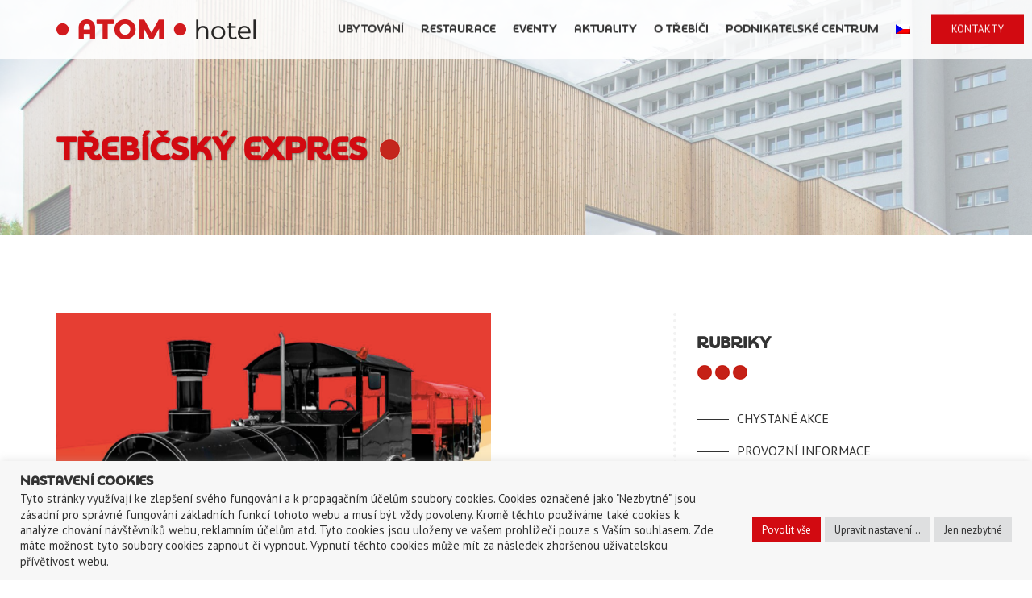

--- FILE ---
content_type: text/html; charset=UTF-8
request_url: https://hotelatom.cz/trebicsky-expres/
body_size: 20393
content:
<!doctype html><html class="no-js" dir="ltr" lang="cs-CZ" prefix="og: https://ogp.me/ns#">
<head>
<meta charset="UTF-8"><meta name="apple-mobile-web-app-capable" content="yes">
<meta name="viewport" content="width=device-width, initial-scale=1.0, maximum-scale=1.0, user-scalable=no">
<meta name="HandheldFriendly" content="true">
<meta name="apple-touch-fullscreen" content="yes"><title>Třebíčský expres - Hotel ATOM Třebíč</title>
<link rel="alternate" hreflang="cs" href="https://hotelatom.cz/trebicsky-expres/"/>
<link rel="alternate" hreflang="x-default" href="https://hotelatom.cz/trebicsky-expres/"/>
<meta name="description" content="Výletní vláček v červenci v Třebíči! Jeho trasa vede od Ekotechnického centra Alternátor v Borovině přes nádvoří zámku u baziliky sv. Prokopa, Karlovo náměstí (centrum města), Aquapark Laguna až k našemu hotelu a zpět. Jízdenky lze zakoupit ve vláčku. Cena: dospělí 100,-, děti (do 140 cm)/studenti/senioři/ZTP 80,- Orientační jízdní řád"/>
<meta name="robots" content="max-image-preview:large"/>
<link rel="canonical" href="https://hotelatom.cz/trebicsky-expres/"/>
<meta name="generator" content="All in One SEO (AIOSEO) 4.6.1.1"/>
<meta property="og:locale" content="cs_CZ"/>
<meta property="og:site_name" content="Hotel ATOM Třebíč"/>
<meta property="og:type" content="article"/>
<meta property="og:title" content="Třebíčský expres - Hotel ATOM Třebíč"/>
<meta property="og:description" content="Výletní vláček v červenci v Třebíči! Jeho trasa vede od Ekotechnického centra Alternátor v Borovině přes nádvoří zámku u baziliky sv. Prokopa, Karlovo náměstí (centrum města), Aquapark Laguna až k našemu hotelu a zpět. Jízdenky lze zakoupit ve vláčku. Cena: dospělí 100,-, děti (do 140 cm)/studenti/senioři/ZTP 80,- Orientační jízdní řád"/>
<meta property="og:url" content="https://hotelatom.cz/trebicsky-expres/"/>
<meta property="article:published_time" content="2020-07-02T05:34:53+00:00"/>
<meta property="article:modified_time" content="2020-08-27T08:00:53+00:00"/>
<meta name="twitter:card" content="summary"/>
<meta name="twitter:title" content="Třebíčský expres - Hotel ATOM Třebíč"/>
<meta name="twitter:description" content="Výletní vláček v červenci v Třebíči! Jeho trasa vede od Ekotechnického centra Alternátor v Borovině přes nádvoří zámku u baziliky sv. Prokopa, Karlovo náměstí (centrum města), Aquapark Laguna až k našemu hotelu a zpět. Jízdenky lze zakoupit ve vláčku. Cena: dospělí 100,-, děti (do 140 cm)/studenti/senioři/ZTP 80,- Orientační jízdní řád"/>
<script type="application/ld+json" class="aioseo-schema">{"@context":"https:\/\/schema.org","@graph":[{"@type":"BlogPosting","@id":"https:\/\/hotelatom.cz\/trebicsky-expres\/#blogposting","name":"T\u0159eb\u00ed\u010dsk\u00fd expres - Hotel ATOM T\u0159eb\u00ed\u010d","headline":"T\u0159eb\u00ed\u010dsk\u00fd expres","author":{"@id":"https:\/\/hotelatom.cz\/author\/katka\/#author"},"publisher":{"@id":"https:\/\/hotelatom.cz\/#organization"},"image":{"@type":"ImageObject","url":"https:\/\/hotelatom.cz\/wp-content\/uploads\/2020\/07\/Screen-Shot-2020-07-02-at-07.34.16.png","width":539,"height":383},"datePublished":"2020-07-02T06:34:53+01:00","dateModified":"2020-08-27T09:00:53+01:00","inLanguage":"cs-CZ","mainEntityOfPage":{"@id":"https:\/\/hotelatom.cz\/trebicsky-expres\/#webpage"},"isPartOf":{"@id":"https:\/\/hotelatom.cz\/trebicsky-expres\/#webpage"},"articleSection":"Provozn\u00ed informace"},{"@type":"BreadcrumbList","@id":"https:\/\/hotelatom.cz\/trebicsky-expres\/#breadcrumblist","itemListElement":[{"@type":"ListItem","@id":"https:\/\/hotelatom.cz\/#listItem","position":1,"name":"Home","item":"https:\/\/hotelatom.cz\/","nextItem":"https:\/\/hotelatom.cz\/trebicsky-expres\/#listItem"},{"@type":"ListItem","@id":"https:\/\/hotelatom.cz\/trebicsky-expres\/#listItem","position":2,"name":"T\u0159eb\u00ed\u010dsk\u00fd expres","previousItem":"https:\/\/hotelatom.cz\/#listItem"}]},{"@type":"Organization","@id":"https:\/\/hotelatom.cz\/#organization","name":"Hotel ATOM T\u0159eb\u00ed\u010d","url":"https:\/\/hotelatom.cz\/"},{"@type":"Person","@id":"https:\/\/hotelatom.cz\/author\/katka\/#author","url":"https:\/\/hotelatom.cz\/author\/katka\/","name":"katka","image":{"@type":"ImageObject","@id":"https:\/\/hotelatom.cz\/trebicsky-expres\/#authorImage","url":"https:\/\/secure.gravatar.com\/avatar\/dcd06ef1c8a28a5ccb6e54db3136c94e?s=96&d=mm&r=g","width":96,"height":96,"caption":"katka"}},{"@type":"WebPage","@id":"https:\/\/hotelatom.cz\/trebicsky-expres\/#webpage","url":"https:\/\/hotelatom.cz\/trebicsky-expres\/","name":"T\u0159eb\u00ed\u010dsk\u00fd expres - Hotel ATOM T\u0159eb\u00ed\u010d","description":"V\u00fdletn\u00ed vl\u00e1\u010dek v \u010dervenci v T\u0159eb\u00ed\u010di! Jeho trasa vede od Ekotechnick\u00e9ho centra Altern\u00e1tor v Borovin\u011b p\u0159es n\u00e1dvo\u0159\u00ed z\u00e1mku u baziliky sv. Prokopa, Karlovo n\u00e1m\u011bst\u00ed (centrum m\u011bsta), Aquapark Laguna a\u017e k na\u0161emu hotelu a zp\u011bt. J\u00edzdenky lze zakoupit ve vl\u00e1\u010dku. Cena: dosp\u011bl\u00ed 100,-, d\u011bti (do 140 cm)\/studenti\/senio\u0159i\/ZTP 80,- Orienta\u010dn\u00ed j\u00edzdn\u00ed \u0159\u00e1d","inLanguage":"cs-CZ","isPartOf":{"@id":"https:\/\/hotelatom.cz\/#website"},"breadcrumb":{"@id":"https:\/\/hotelatom.cz\/trebicsky-expres\/#breadcrumblist"},"author":{"@id":"https:\/\/hotelatom.cz\/author\/katka\/#author"},"creator":{"@id":"https:\/\/hotelatom.cz\/author\/katka\/#author"},"image":{"@type":"ImageObject","url":"https:\/\/hotelatom.cz\/wp-content\/uploads\/2020\/07\/Screen-Shot-2020-07-02-at-07.34.16.png","@id":"https:\/\/hotelatom.cz\/trebicsky-expres\/#mainImage","width":539,"height":383},"primaryImageOfPage":{"@id":"https:\/\/hotelatom.cz\/trebicsky-expres\/#mainImage"},"datePublished":"2020-07-02T06:34:53+01:00","dateModified":"2020-08-27T09:00:53+01:00"},{"@type":"WebSite","@id":"https:\/\/hotelatom.cz\/#website","url":"https:\/\/hotelatom.cz\/","name":"Hotel ATOM T\u0159eb\u00ed\u010d","inLanguage":"cs-CZ","publisher":{"@id":"https:\/\/hotelatom.cz\/#organization"}}]}</script>
<link rel='dns-prefetch' href='//fonts.googleapis.com'/>
<link rel='preconnect' href='https://fonts.gstatic.com' crossorigin />
<link rel="alternate" type="application/rss+xml" title="Hotel ATOM Třebíč &raquo; RSS zdroj" href="https://hotelatom.cz/feed/"/>
<link rel="alternate" type="application/rss+xml" title="Hotel ATOM Třebíč &raquo; RSS komentářů" href="https://hotelatom.cz/comments/feed/"/>
<link rel="alternate" type="application/rss+xml" title="Hotel ATOM Třebíč &raquo; RSS komentářů pro Třebíčský expres" href="https://hotelatom.cz/trebicsky-expres/feed/"/>
<script src="//www.googletagmanager.com/gtag/js?id=G-PQWY7KFFCK" data-cfasync="false" data-wpfc-render="false" async></script>
<script data-cfasync="false" data-wpfc-render="false">var em_version='7.26.0';
var em_track_user=true;
var em_no_track_reason='';
var ExactMetricsDefaultLocations={"page_location":"https:\/\/hotelatom.cz\/trebicsky-expres\/"};
if(typeof ExactMetricsPrivacyGuardFilter==='function'){
var ExactMetricsLocations=(typeof ExactMetricsExcludeQuery==='object') ? ExactMetricsPrivacyGuardFilter(ExactMetricsExcludeQuery):ExactMetricsPrivacyGuardFilter(ExactMetricsDefaultLocations);
}else{
var ExactMetricsLocations=(typeof ExactMetricsExcludeQuery==='object') ? ExactMetricsExcludeQuery:ExactMetricsDefaultLocations;
}
var disableStrs=[
'ga-disable-G-PQWY7KFFCK',
];
function __gtagTrackerIsOptedOut(){
for (var index=0; index < disableStrs.length; index++){
if(document.cookie.indexOf(disableStrs[index] + '=true') > -1){
return true;
}}
return false;
}
if(__gtagTrackerIsOptedOut()){
for (var index=0; index < disableStrs.length; index++){
window[disableStrs[index]]=true;
}}
function __gtagTrackerOptout(){
for (var index=0; index < disableStrs.length; index++){
document.cookie=disableStrs[index] + '=true; expires=Thu, 31 Dec 2099 23:59:59 UTC; path=/';
window[disableStrs[index]]=true;
}}
if('undefined'===typeof gaOptout){
function gaOptout(){
__gtagTrackerOptout();
}}
window.dataLayer=window.dataLayer||[];
window.ExactMetricsDualTracker={
helpers: {},
trackers: {},
};
if(em_track_user){
function __gtagDataLayer(){
dataLayer.push(arguments);
}
function __gtagTracker(type, name, parameters){
if(!parameters){
parameters={};}
if(parameters.send_to){
__gtagDataLayer.apply(null, arguments);
return;
}
if(type==='event'){
parameters.send_to=exactmetrics_frontend.v4_id;
var hookName=name;
if(typeof parameters['event_category']!=='undefined'){
hookName=parameters['event_category'] + ':' + name;
}
if(typeof ExactMetricsDualTracker.trackers[hookName]!=='undefined'){
ExactMetricsDualTracker.trackers[hookName](parameters);
}else{
__gtagDataLayer('event', name, parameters);
}}else{
__gtagDataLayer.apply(null, arguments);
}}
__gtagTracker('js', new Date());
__gtagTracker('set', {
'developer_id.dNDMyYj': true,
});
if(ExactMetricsLocations.page_location){
__gtagTracker('set', ExactMetricsLocations);
}
__gtagTracker('config', 'G-PQWY7KFFCK', {"forceSSL":"true","link_attribution":"true"});
window.gtag=__gtagTracker;										(function (){
var noopfn=function (){
return null;
};
var newtracker=function (){
return new Tracker();
};
var Tracker=function (){
return null;
};
var p=Tracker.prototype;
p.get=noopfn;
p.set=noopfn;
p.send=function (){
var args=Array.prototype.slice.call(arguments);
args.unshift('send');
__gaTracker.apply(null, args);
};
var __gaTracker=function (){
var len=arguments.length;
if(len===0){
return;
}
var f=arguments[len - 1];
if(typeof f!=='object'||f===null||typeof f.hitCallback!=='function'){
if('send'===arguments[0]){
var hitConverted, hitObject=false, action;
if('event'===arguments[1]){
if('undefined'!==typeof arguments[3]){
hitObject={
'eventAction': arguments[3],
'eventCategory': arguments[2],
'eventLabel': arguments[4],
'value': arguments[5] ? arguments[5]:1,
}}
}
if('pageview'===arguments[1]){
if('undefined'!==typeof arguments[2]){
hitObject={
'eventAction': 'page_view',
'page_path': arguments[2],
}}
}
if(typeof arguments[2]==='object'){
hitObject=arguments[2];
}
if(typeof arguments[5]==='object'){
Object.assign(hitObject, arguments[5]);
}
if('undefined'!==typeof arguments[1].hitType){
hitObject=arguments[1];
if('pageview'===hitObject.hitType){
hitObject.eventAction='page_view';
}}
if(hitObject){
action='timing'===arguments[1].hitType ? 'timing_complete':hitObject.eventAction;
hitConverted=mapArgs(hitObject);
__gtagTracker('event', action, hitConverted);
}}
return;
}
function mapArgs(args){
var arg, hit={};
var gaMap={
'eventCategory': 'event_category',
'eventAction': 'event_action',
'eventLabel': 'event_label',
'eventValue': 'event_value',
'nonInteraction': 'non_interaction',
'timingCategory': 'event_category',
'timingVar': 'name',
'timingValue': 'value',
'timingLabel': 'event_label',
'page': 'page_path',
'location': 'page_location',
'title': 'page_title',
'referrer':'page_referrer',
};
for (arg in args){
if(!(!args.hasOwnProperty(arg)||!gaMap.hasOwnProperty(arg))){
hit[gaMap[arg]]=args[arg];
}else{
hit[arg]=args[arg];
}}
return hit;
}
try {
f.hitCallback();
} catch (ex){
}};
__gaTracker.create=newtracker;
__gaTracker.getByName=newtracker;
__gaTracker.getAll=function (){
return [];
};
__gaTracker.remove=noopfn;
__gaTracker.loaded=true;
window['__gaTracker']=__gaTracker;
})();
}else{
console.log("");
(function (){
function __gtagTracker(){
return null;
}
window['__gtagTracker']=__gtagTracker;
window['gtag']=__gtagTracker;
})();
}</script>
<link rel="stylesheet" type="text/css" href="//hotelatom.cz/wp-content/cache/wpfc-minified/2xxmq8de/7tjsz.css" media="all"/>
<style id='wp-emoji-styles-inline-css'>img.wp-smiley, img.emoji{display:inline !important;border:none !important;box-shadow:none !important;height:1em !important;width:1em !important;margin:0 0.07em !important;vertical-align:-0.1em !important;background:none !important;padding:0 !important;}</style>
<link rel="stylesheet" type="text/css" href="//hotelatom.cz/wp-content/cache/wpfc-minified/djmm6ytr/7tjsz.css" media="all"/>
<style id='classic-theme-styles-inline-css'>.wp-block-button__link{color:#fff;background-color:#32373c;border-radius:9999px;box-shadow:none;text-decoration:none;padding:calc(.667em + 2px) calc(1.333em + 2px);font-size:1.125em}.wp-block-file__button{background:#32373c;color:#fff;text-decoration:none}</style>
<style id='global-styles-inline-css'>body{--wp--preset--color--black:#000000;--wp--preset--color--cyan-bluish-gray:#abb8c3;--wp--preset--color--white:#ffffff;--wp--preset--color--pale-pink:#f78da7;--wp--preset--color--vivid-red:#cf2e2e;--wp--preset--color--luminous-vivid-orange:#ff6900;--wp--preset--color--luminous-vivid-amber:#fcb900;--wp--preset--color--light-green-cyan:#7bdcb5;--wp--preset--color--vivid-green-cyan:#00d084;--wp--preset--color--pale-cyan-blue:#8ed1fc;--wp--preset--color--vivid-cyan-blue:#0693e3;--wp--preset--color--vivid-purple:#9b51e0;--wp--preset--gradient--vivid-cyan-blue-to-vivid-purple:linear-gradient(135deg,rgba(6,147,227,1) 0%,rgb(155,81,224) 100%);--wp--preset--gradient--light-green-cyan-to-vivid-green-cyan:linear-gradient(135deg,rgb(122,220,180) 0%,rgb(0,208,130) 100%);--wp--preset--gradient--luminous-vivid-amber-to-luminous-vivid-orange:linear-gradient(135deg,rgba(252,185,0,1) 0%,rgba(255,105,0,1) 100%);--wp--preset--gradient--luminous-vivid-orange-to-vivid-red:linear-gradient(135deg,rgba(255,105,0,1) 0%,rgb(207,46,46) 100%);--wp--preset--gradient--very-light-gray-to-cyan-bluish-gray:linear-gradient(135deg,rgb(238,238,238) 0%,rgb(169,184,195) 100%);--wp--preset--gradient--cool-to-warm-spectrum:linear-gradient(135deg,rgb(74,234,220) 0%,rgb(151,120,209) 20%,rgb(207,42,186) 40%,rgb(238,44,130) 60%,rgb(251,105,98) 80%,rgb(254,248,76) 100%);--wp--preset--gradient--blush-light-purple:linear-gradient(135deg,rgb(255,206,236) 0%,rgb(152,150,240) 100%);--wp--preset--gradient--blush-bordeaux:linear-gradient(135deg,rgb(254,205,165) 0%,rgb(254,45,45) 50%,rgb(107,0,62) 100%);--wp--preset--gradient--luminous-dusk:linear-gradient(135deg,rgb(255,203,112) 0%,rgb(199,81,192) 50%,rgb(65,88,208) 100%);--wp--preset--gradient--pale-ocean:linear-gradient(135deg,rgb(255,245,203) 0%,rgb(182,227,212) 50%,rgb(51,167,181) 100%);--wp--preset--gradient--electric-grass:linear-gradient(135deg,rgb(202,248,128) 0%,rgb(113,206,126) 100%);--wp--preset--gradient--midnight:linear-gradient(135deg,rgb(2,3,129) 0%,rgb(40,116,252) 100%);--wp--preset--font-size--small:13px;--wp--preset--font-size--medium:20px;--wp--preset--font-size--large:36px;--wp--preset--font-size--x-large:42px;--wp--preset--spacing--20:0.44rem;--wp--preset--spacing--30:0.67rem;--wp--preset--spacing--40:1rem;--wp--preset--spacing--50:1.5rem;--wp--preset--spacing--60:2.25rem;--wp--preset--spacing--70:3.38rem;--wp--preset--spacing--80:5.06rem;--wp--preset--shadow--natural:6px 6px 9px rgba(0, 0, 0, 0.2);--wp--preset--shadow--deep:12px 12px 50px rgba(0, 0, 0, 0.4);--wp--preset--shadow--sharp:6px 6px 0px rgba(0, 0, 0, 0.2);--wp--preset--shadow--outlined:6px 6px 0px -3px rgba(255, 255, 255, 1), 6px 6px rgba(0, 0, 0, 1);--wp--preset--shadow--crisp:6px 6px 0px rgba(0, 0, 0, 1);}:where(.is-layout-flex){gap:0.5em;}:where(.is-layout-grid){gap:0.5em;}body .is-layout-flow > .alignleft{float:left;margin-inline-start:0;margin-inline-end:2em;}body .is-layout-flow > .alignright{float:right;margin-inline-start:2em;margin-inline-end:0;}body .is-layout-flow > .aligncenter{margin-left:auto !important;margin-right:auto !important;}body .is-layout-constrained > .alignleft{float:left;margin-inline-start:0;margin-inline-end:2em;}body .is-layout-constrained > .alignright{float:right;margin-inline-start:2em;margin-inline-end:0;}body .is-layout-constrained > .aligncenter{margin-left:auto !important;margin-right:auto !important;}body .is-layout-constrained > :where(:not(.alignleft):not(.alignright):not(.alignfull)){max-width:var(--wp--style--global--content-size);margin-left:auto !important;margin-right:auto !important;}body .is-layout-constrained > .alignwide{max-width:var(--wp--style--global--wide-size);}body .is-layout-flex{display:flex;}body .is-layout-flex{flex-wrap:wrap;align-items:center;}body .is-layout-flex > *{margin:0;}body .is-layout-grid{display:grid;}body .is-layout-grid > *{margin:0;}:where(.wp-block-columns.is-layout-flex){gap:2em;}:where(.wp-block-columns.is-layout-grid){gap:2em;}:where(.wp-block-post-template.is-layout-flex){gap:1.25em;}:where(.wp-block-post-template.is-layout-grid){gap:1.25em;}.has-black-color{color:var(--wp--preset--color--black) !important;}.has-cyan-bluish-gray-color{color:var(--wp--preset--color--cyan-bluish-gray) !important;}.has-white-color{color:var(--wp--preset--color--white) !important;}.has-pale-pink-color{color:var(--wp--preset--color--pale-pink) !important;}.has-vivid-red-color{color:var(--wp--preset--color--vivid-red) !important;}.has-luminous-vivid-orange-color{color:var(--wp--preset--color--luminous-vivid-orange) !important;}.has-luminous-vivid-amber-color{color:var(--wp--preset--color--luminous-vivid-amber) !important;}.has-light-green-cyan-color{color:var(--wp--preset--color--light-green-cyan) !important;}.has-vivid-green-cyan-color{color:var(--wp--preset--color--vivid-green-cyan) !important;}.has-pale-cyan-blue-color{color:var(--wp--preset--color--pale-cyan-blue) !important;}.has-vivid-cyan-blue-color{color:var(--wp--preset--color--vivid-cyan-blue) !important;}.has-vivid-purple-color{color:var(--wp--preset--color--vivid-purple) !important;}.has-black-background-color{background-color:var(--wp--preset--color--black) !important;}.has-cyan-bluish-gray-background-color{background-color:var(--wp--preset--color--cyan-bluish-gray) !important;}.has-white-background-color{background-color:var(--wp--preset--color--white) !important;}.has-pale-pink-background-color{background-color:var(--wp--preset--color--pale-pink) !important;}.has-vivid-red-background-color{background-color:var(--wp--preset--color--vivid-red) !important;}.has-luminous-vivid-orange-background-color{background-color:var(--wp--preset--color--luminous-vivid-orange) !important;}.has-luminous-vivid-amber-background-color{background-color:var(--wp--preset--color--luminous-vivid-amber) !important;}.has-light-green-cyan-background-color{background-color:var(--wp--preset--color--light-green-cyan) !important;}.has-vivid-green-cyan-background-color{background-color:var(--wp--preset--color--vivid-green-cyan) !important;}.has-pale-cyan-blue-background-color{background-color:var(--wp--preset--color--pale-cyan-blue) !important;}.has-vivid-cyan-blue-background-color{background-color:var(--wp--preset--color--vivid-cyan-blue) !important;}.has-vivid-purple-background-color{background-color:var(--wp--preset--color--vivid-purple) !important;}.has-black-border-color{border-color:var(--wp--preset--color--black) !important;}.has-cyan-bluish-gray-border-color{border-color:var(--wp--preset--color--cyan-bluish-gray) !important;}.has-white-border-color{border-color:var(--wp--preset--color--white) !important;}.has-pale-pink-border-color{border-color:var(--wp--preset--color--pale-pink) !important;}.has-vivid-red-border-color{border-color:var(--wp--preset--color--vivid-red) !important;}.has-luminous-vivid-orange-border-color{border-color:var(--wp--preset--color--luminous-vivid-orange) !important;}.has-luminous-vivid-amber-border-color{border-color:var(--wp--preset--color--luminous-vivid-amber) !important;}.has-light-green-cyan-border-color{border-color:var(--wp--preset--color--light-green-cyan) !important;}.has-vivid-green-cyan-border-color{border-color:var(--wp--preset--color--vivid-green-cyan) !important;}.has-pale-cyan-blue-border-color{border-color:var(--wp--preset--color--pale-cyan-blue) !important;}.has-vivid-cyan-blue-border-color{border-color:var(--wp--preset--color--vivid-cyan-blue) !important;}.has-vivid-purple-border-color{border-color:var(--wp--preset--color--vivid-purple) !important;}.has-vivid-cyan-blue-to-vivid-purple-gradient-background{background:var(--wp--preset--gradient--vivid-cyan-blue-to-vivid-purple) !important;}.has-light-green-cyan-to-vivid-green-cyan-gradient-background{background:var(--wp--preset--gradient--light-green-cyan-to-vivid-green-cyan) !important;}.has-luminous-vivid-amber-to-luminous-vivid-orange-gradient-background{background:var(--wp--preset--gradient--luminous-vivid-amber-to-luminous-vivid-orange) !important;}.has-luminous-vivid-orange-to-vivid-red-gradient-background{background:var(--wp--preset--gradient--luminous-vivid-orange-to-vivid-red) !important;}.has-very-light-gray-to-cyan-bluish-gray-gradient-background{background:var(--wp--preset--gradient--very-light-gray-to-cyan-bluish-gray) !important;}.has-cool-to-warm-spectrum-gradient-background{background:var(--wp--preset--gradient--cool-to-warm-spectrum) !important;}.has-blush-light-purple-gradient-background{background:var(--wp--preset--gradient--blush-light-purple) !important;}.has-blush-bordeaux-gradient-background{background:var(--wp--preset--gradient--blush-bordeaux) !important;}.has-luminous-dusk-gradient-background{background:var(--wp--preset--gradient--luminous-dusk) !important;}.has-pale-ocean-gradient-background{background:var(--wp--preset--gradient--pale-ocean) !important;}.has-electric-grass-gradient-background{background:var(--wp--preset--gradient--electric-grass) !important;}.has-midnight-gradient-background{background:var(--wp--preset--gradient--midnight) !important;}.has-small-font-size{font-size:var(--wp--preset--font-size--small) !important;}.has-medium-font-size{font-size:var(--wp--preset--font-size--medium) !important;}.has-large-font-size{font-size:var(--wp--preset--font-size--large) !important;}.has-x-large-font-size{font-size:var(--wp--preset--font-size--x-large) !important;}
.wp-block-navigation a:where(:not(.wp-element-button)){color:inherit;}:where(.wp-block-post-template.is-layout-flex){gap:1.25em;}:where(.wp-block-post-template.is-layout-grid){gap:1.25em;}:where(.wp-block-columns.is-layout-flex){gap:2em;}:where(.wp-block-columns.is-layout-grid){gap:2em;}
.wp-block-pullquote{font-size:1.5em;line-height:1.6;}</style>
<link rel="stylesheet" type="text/css" href="//hotelatom.cz/wp-content/cache/wpfc-minified/fgzhh0z9/7tjsz.css" media="all"/>
<style id='wpml-legacy-dropdown-click-0-inline-css'>.wpml-ls-statics-shortcode_actions{background-color:#ffffff;}.wpml-ls-statics-shortcode_actions, .wpml-ls-statics-shortcode_actions .wpml-ls-sub-menu, .wpml-ls-statics-shortcode_actions a{border-color:#cdcdcd;}.wpml-ls-statics-shortcode_actions a, .wpml-ls-statics-shortcode_actions .wpml-ls-sub-menu a, .wpml-ls-statics-shortcode_actions .wpml-ls-sub-menu a:link, .wpml-ls-statics-shortcode_actions li:not(.wpml-ls-current-language) .wpml-ls-link, .wpml-ls-statics-shortcode_actions li:not(.wpml-ls-current-language) .wpml-ls-link:link{color:#444444;background-color:#ffffff;}.wpml-ls-statics-shortcode_actions a, .wpml-ls-statics-shortcode_actions .wpml-ls-sub-menu a:hover,.wpml-ls-statics-shortcode_actions .wpml-ls-sub-menu a:focus, .wpml-ls-statics-shortcode_actions .wpml-ls-sub-menu a:link:hover, .wpml-ls-statics-shortcode_actions .wpml-ls-sub-menu a:link:focus{color:#000000;background-color:#eeeeee;}.wpml-ls-statics-shortcode_actions .wpml-ls-current-language > a{color:#444444;background-color:#ffffff;}.wpml-ls-statics-shortcode_actions .wpml-ls-current-language:hover>a, .wpml-ls-statics-shortcode_actions .wpml-ls-current-language>a:focus{color:#000000;background-color:#eeeeee;}</style>
<style>.wpml-ls-legacy-list-horizontal{border:1px solid transparent;padding:7px;clear:both}.wpml-ls-legacy-list-horizontal>ul{padding:0;margin:0 !important;list-style-type:none}.wpml-ls-legacy-list-horizontal .wpml-ls-item{padding:0;margin:0;list-style-type:none;display:inline-block}.wpml-ls-legacy-list-horizontal a{display:block;text-decoration:none;padding:5px 10px 6px;line-height:1}.wpml-ls-legacy-list-horizontal a span{vertical-align:middle}.wpml-ls-legacy-list-horizontal a span.wpml-ls-bracket{vertical-align:unset}.wpml-ls-legacy-list-horizontal .wpml-ls-flag{display:inline;vertical-align:middle}.wpml-ls-legacy-list-horizontal .wpml-ls-flag+span{margin-left:.4em}.rtl .wpml-ls-legacy-list-horizontal .wpml-ls-flag+span{margin-left:0;margin-right:.4em}.wpml-ls-legacy-list-horizontal.wpml-ls-statics-footer{margin-bottom:30px}.wpml-ls-legacy-list-horizontal.wpml-ls-statics-footer>ul{text-align:center}</style>
<style id='wpml-legacy-horizontal-list-0-inline-css'>.wpml-ls-statics-footer{background-color:#ffffff;}.wpml-ls-statics-footer, .wpml-ls-statics-footer .wpml-ls-sub-menu, .wpml-ls-statics-footer a{border-color:#ffffff;}.wpml-ls-statics-footer a, .wpml-ls-statics-footer .wpml-ls-sub-menu a, .wpml-ls-statics-footer .wpml-ls-sub-menu a:link, .wpml-ls-statics-footer li:not(.wpml-ls-current-language) .wpml-ls-link, .wpml-ls-statics-footer li:not(.wpml-ls-current-language) .wpml-ls-link:link{color:#444444;background-color:#ffffff;}.wpml-ls-statics-footer a, .wpml-ls-statics-footer .wpml-ls-sub-menu a:hover,.wpml-ls-statics-footer .wpml-ls-sub-menu a:focus, .wpml-ls-statics-footer .wpml-ls-sub-menu a:link:hover, .wpml-ls-statics-footer .wpml-ls-sub-menu a:link:focus{color:#ffffff;background-color:#d20a11;}.wpml-ls-statics-footer .wpml-ls-current-language > a{color:#444444;background-color:#ffffff;}.wpml-ls-statics-footer .wpml-ls-current-language:hover>a, .wpml-ls-statics-footer .wpml-ls-current-language>a:focus{color:#ffffff;background-color:#d20a11;}</style>
<link rel="stylesheet" type="text/css" href="//hotelatom.cz/wp-content/cache/wpfc-minified/2gcgg23/7tjsz.css" media="all"/>
<style id='tablepress-default-inline-css'>.tablepress tfoot th,.tablepress thead th{background-color:#d20a11;color:#fff}.tablepress .column-2{text-align:center}</style>
<link rel="stylesheet" type="text/css" href="//hotelatom.cz/wp-content/cache/wpfc-minified/etfm5gml/7tjsy.css" media="screen"/>
<link rel="stylesheet" type="text/css" href="//hotelatom.cz/wp-content/cache/wpfc-minified/edl47ykd/7tjt2.css" media="all"/>
<link rel="preload" as="style" href="https://fonts.googleapis.com/css?family=PT%20Sans:400,700,400italic,700italic%7CPlayfair%20Display:400,500,600,700,800,900,400italic,500italic,600italic,700italic,800italic,900italic&#038;subset=latin-ext&#038;display=swap&#038;ver=6.5.2"/><noscript></noscript>
<script data-cfasync="false" data-wpfc-render="false" id='exactmetrics-frontend-script-js-extra'>var exactmetrics_frontend={"js_events_tracking":"true","download_extensions":"doc,pdf,ppt,zip,xls,docx,pptx,xlsx","inbound_paths":"[{\"path\":\"\\\/go\\\/\",\"label\":\"affiliate\"},{\"path\":\"\\\/recommend\\\/\",\"label\":\"affiliate\"}]","home_url":"https:\/\/hotelatom.cz","hash_tracking":"false","v4_id":"G-PQWY7KFFCK"};</script>
<link rel="https://api.w.org/" href="https://hotelatom.cz/wp-json/"/><link rel="alternate" type="application/json" href="https://hotelatom.cz/wp-json/wp/v2/posts/3587"/><link rel="EditURI" type="application/rsd+xml" title="RSD" href="https://hotelatom.cz/xmlrpc.php?rsd"/>
<meta name="generator" content="WordPress 6.5.2"/>
<link rel='shortlink' href='https://hotelatom.cz/?p=3587'/>
<link rel="alternate" type="application/json+oembed" href="https://hotelatom.cz/wp-json/oembed/1.0/embed?url=https%3A%2F%2Fhotelatom.cz%2Ftrebicsky-expres%2F"/>
<link rel="alternate" type="text/xml+oembed" href="https://hotelatom.cz/wp-json/oembed/1.0/embed?url=https%3A%2F%2Fhotelatom.cz%2Ftrebicsky-expres%2F&#038;format=xml"/>
<meta name="generator" content="WPML ver:4.6.10 stt:9,1,3;"/>
<meta name="generator" content="Redux 4.4.11"/><meta name="generator" content="Powered by WPBakery Page Builder - drag and drop page builder for WordPress."/>
<meta name="generator" content="Powered by Slider Revolution 6.7.9 - responsive, Mobile-Friendly Slider Plugin for WordPress with comfortable drag and drop interface."/>
<noscript><style>.wpb_animate_when_almost_visible{opacity:1;}</style></noscript>			
<style>.call_to_booking_sc  form{padding-bottom:1px;}
@font-face{font-family:'Atom Bold';src:url('/fonts/atombold-webfont.eot');src:url('/fonts/atombold-webfont.eot?#iefix') format('embedded-opentype'), url('/fonts/atombold-webfont.woff') format('woff'), url('/fonts/atombold-webfont.ttf') format('truetype');font-weight:normal;font-style:normal;}
.anglicky:lang(en),
.cesky:lang(cs),
.nemecky:lang(de),
.single-post #new_comment, .single-post #post_comments{display:none !important;}
.header. hgroup{padding-top:135px;}
h1,h2,h3,h4,h5, #menu-hlavni-menu li a{font-family:'Atom Bold', Calibri, Arial, sans-serif !important;}
.head_panel .hgroup h1.title{color:#d20a11;text-shadow:1px 1px 2px rgba(0, 0, 0, 0.3);}
.head_panel .hgroup h1.title:after{content:url('/wp-content/uploads/2017/08/red-dot.png');padding-left:15px;}
.blog_post_single_content .wpb_text_column a:hover{text-decoration:underline;}
.footer_top .container-fluid{padding-left:0px !important;padding-right:0px !important;}
.footer_widgets{padding-top:0px !important;}
.odelovac:after, .kulateslider .rooms_grid_item_content h3:after, #sidebar .widget h4:after, .rooms_list_item_content h3:after, .page-id-2121 .services_grid_item_content h3:after, .page-id-2555 .services_grid_item_content h3:after, .page-id-2559 .services_grid_item_content h3:after{content:url(https://hotelatom.cz/wp-content/uploads/2017/09/red-dots3.png);display:block;padding-top:15px;clear:both;}
.cervenyfont{color:#d20a11 !important;}
.moje-cervene-titulky, .moje-cervene-titulky-2{color:#d20a11 !important;}
.cerny-podtitul, .cerny-podtitul-2{color:#000000 !important;}
.moje-tlacitko1, .moje-tlacitko2, .moje-tlacitko3, .moje-tlacitko4{color:#ffffff !important;}
.moje-tlacitko1:hover, .moje-tlacitko2:hover, .moje-tlacitko3:hover, .moje-tlacitko4:hover{color:#d20a11 !important;}
.vlastni .vc_cta3-content-header h2:after{content:url(https://hotelatom.cz/wp-content/uploads/2017/09/red-dots3.png);display:block;padding-top:0px;clear:both;}
.odelovacbp:after{content:url(https://hotelatom.cz/wp-content/uploads/2017/09/red-dots3.png);display:block;padding-top:0px;clear:both;margin-top:-15px;}
.teaser_box{overflow:visible;}
.room_single_amenities_wrapper .room_single_amenities span{font-size:12px !important;text-transform:none !important;}
.fixpozadi{background-attachment:fixed !important;}
.ares .tp-arr-titleholder{line-height:40px !important;}
.ares.tp-leftarrow .tp-title-wrap{margin-left:20px !important;border-radius:0 20px 20px 0 !important;}
.ares.tp-rightarrow .tp-title-wrap{margin-right:20px !important;border-radius:20px 0 0 20px !important;}
.kulate, .kulateslider .rooms_grid_item_photo a div, .hoverbox_tran.black_section, .black_section.transparent_film:before{-webkit-border-radius:50%;-moz-border-radius:50%;border-radius:50%;}
.hoverbox.kulate a{-webkit-transform-style:preserve-3d;-moz-transform-style:preserve-3d;transform-style:preserve-3d;text-align:center;}
.hoverbox.kulate .hoverbox_title{position:absolute;top:50%;transform:translateY(-50%);color:#ffffff;text-shadow:1px 1px 10px rgba(0, 0, 0, 1);text-align:center;width:100%;display:inline-block;bottom:auto;left:0 !important;right:0 !important;}
.hoverbox.kulate .hoverbox_paragraph{position:absolute;top:50%;transform:translateY(-50%);text-align:center;width:100%;display:inline-block;bottom:auto !important;left:0 !important;right:0 !important;}
#sidebar .roombooking-widget label{color:#000000 !important;}
#sidebar .roombooking-widget .dark_form input{background:#ffffff !important;border:none !important;color:#000000 !important;}
.services_grid_item_photo{width:50% !important;margin-left:25% !important;}
.services_grid_item_content h3{font-size:12px !important;line-height:14px !important;text-transform:none !important;text-align:center;}
.page-id-2121 .services_grid_item_content h3, .page-id-2555 .services_grid_item_content h3, .page-id-2559 .services_grid_item_content h3{font-size:19px !important;line-height:28px !important;text-transform:uppercase !important;text-align:left;}
.services_grid_item_content{padding:5px 10px !important;margin-top:5px !important;}
.services_grid_classic_vertical_wrapper .services_grid_item{margin-bottom:15px !important;}
.vc_on .content_main #sidebar{margin-top:50px;padding-top:0px !important;padding-bottom:50px !important;}
#sidebar{border-left:4px dotted #f2f2f2;padding-left:25px !important;}
#sidebar .aboutus-widget a{color:#323232 !important;}
#sidebar .widget h4{padding-bottom:5px !important;}
.content_main_loop{padding-right:25px !important}
.popmake-content .widget{margin-bottom:0px !important;}
.vlastni .vc_cta3-content-header h2{margin-bottom:5px !important;}
.vlastni .vc_cta3-content p{font-size:12px !important;}
.divnastred{width:90%;margin-left:5% !important;}
.rooms_list_item_content .booking_price_before{display:none !important;}
.rooms_list_item_content .booking_price{font-family:'Atom Bold', Calibri, Arial, sans-serif !important;font-size:20px;}
.widget_nav_menu ul#menu-rooms-menu li a, .widget_nav_menu ul#menu-rooms-menu-eng li a, .widget_nav_menu ul#menu-rooms-menu-de li a, .widget_nav_menu ul#menu-menu-eventy li a, .widget_nav_menu ul#menu-menu-eventy-de li a, .widget_nav_menu ul#menu-menu-eventy-eng li a, #sidebar .widget_categories li.cat-item a{height:40px;line-height:40px;transition:all 0.2s ease-in-out 0s;text-decoration:none;font-size:16px;font-weight:normal;}
.widget_nav_menu ul#menu-rooms-menu li a:before, .widget_nav_menu ul#menu-rooms-menu-eng li a:before, .widget_nav_menu ul#menu-rooms-menu-de li a:before, .widget_nav_menu ul#menu-menu-eventy li a:before, .widget_nav_menu ul#menu-menu-eventy-de li a:before, .widget_nav_menu ul#menu-menu-eventy-eng li a:before, #sidebar .widget_categories li.cat-item a:before{border-top:solid 1px;content:"";display:inline-block;height:1px;margin-right:10px;position:relative;transition:all 0.2s ease-in-out 0s;vertical-align:middle;width:40px;}
.widget_nav_menu ul#menu-rooms-menu li a:hover::before, .widget_nav_menu ul#menu-rooms-menu-eng li a:hover::before, .widget_nav_menu ul#menu-rooms-menu-de li a:hover::before, .widget_nav_menu ul#menu-menu-eventy li a:hover::before, .widget_nav_menu ul#menu-menu-eventy-de li a:hover::before, .widget_nav_menu ul#menu-menu-eventy-eng li a:hover::before, #sidebar .widget_categories li.cat-item a:hover::before{width:60px;}
.kulateslider .rooms_grid_item_content h3{text-align:center;font-size:18px;line-height:22px, text-transform:none;}
.kulateslider .rooms_grid_item_content .room_listed_amenities{display:none !important;}
.kulateslider .rooms_grid_item_content .booking_price{text-align:center !important;padding-top:8px;padding-bottom:0px;}
.kulateslider .rooms_grid_item_content{text-align:center !important;padding:30px 10px 5px 10px !important;}
.kulateslider .rooms_grid_item_content a.btn{margin-top:0px !important;padding-top:0px !important;}
.kulateslider .rooms_grid_classic_vertical_wrapper .rooms_grid_item{margin-bottom:0px !important;}
#sidebar .widget_categories .cat-item-579{display:none !important;}
#sidebar .widget_categories .cat-item a{font-family:PT Sans, sans-serif !important;}
.single-post .head_panel, .archive.category .head_panel{background-image:url(https://hotelatom.cz/wp-content/uploads/2014/07/hotel-atom-pozadi.jpg) !important;}
.single-post .head_panel .hgroup h1.title, .archive.category .head_panel .hgroup h1.title{text-align:left !important;}
.pl_about_us_widget p.contact_detail, .pl_about_us_widget p.social{margin:5px 10px !important;}
.footer .pl_about_us_widget p a:hover i{color:#ffffff !important;}
.page-id-2121 .services_grid_item_photo, .page-id-2555 .services_grid_item_photo, .page-id-2559 .services_grid_item_photo{margin-left:0px !important;width:25% !important;display:table-cell !important;vertical-align:top;clear:none !important;}
.page-id-2121 .services_grid_item_content, .page-id-2555 .services_grid_item_content, .page-id-2559 .services_grid_item_content{width:75% !important;display:table-cell !important;clear:none !important;}
.wpcf7-form textarea{height:90px;}
.black_section.transparent_film:before{background-color:rgba(0,0,0,0.7) !important;}
.menu-item-language img.iclflag, #lang_sel_footer ul li img{width:12px !important;-webkit-border-radius:12px;-moz-border-radius:12px;border-radius:12px;}
.wpcf7-form-control-wrap{text-align:center !important;}
.wpcf7-recaptcha div{width:100% !important;}
.jenmobily{display:none !important;}
.header nav.primary_nav ul li.lihaschildren:not(.sublihaschildren):after{display:none !important;}
@media screen and (max-width:1240px){
.main_nav_wrapper{display:none !important;}
}
@media screen and (max-width:1024px){
.cerny-podtitul, .cerny-podtitul-2{text-shadow:1px 1px 2px rgba(255, 255, 255, 0.85);margin-top:65px;font-size:25px !important;line-height:35px !important;}
.moje-tlacitko2, .moje-tlacitko4{margin-top:40px;}
.moje-tlacitko3{margin-top:105px;}
.moje-tlacitko1{margin-top:140px;}
}
@media screen and (max-width:778px){
.moje-cervene-titulky, .moje-cervene-titulky-2{font-size:30px !important;line-height:36px !important;text-shadow:1px 1px 2px rgba(255, 255, 255, 0.85);}
.cerny-podtitul, .cerny-podtitul-2{margin-top:50px;font-size:22px !important;line-height:28px !important;text-shadow:1px 1px 2px rgba(255, 255, 255, 0.85);}
.moje-tlacitko2, .moje-tlacitko4{margin-top:40px;}
.moje-tlacitko3{margin-top:75px;}
.moje-tlacitko1{margin-top:105px;}
.jenmobily{display:flex !important;}
.home .head_panel, .page-id-19 .head_panel, .page-id-2592 .head_panel, .page-id-2590 .head_panel{display:none !important;}
}
@media screen and (max-width:470px){
.moje-cervene-titulky, .moje-cervene-titulky-2{font-size:23px !important;line-height:43px !important;text-shadow:1px 1px 2px rgba(255, 255, 255, 0.85);}
.cerny-podtitul, .cerny-podtitul-2{margin-top:65px;font-size:18px !important;line-height:22px !important;text-shadow:1px 1px 2px rgba(255, 255, 255, 0.85);}
.moje-tlacitko1, .moje-tlacitko2, .moje-tlacitko3, .moje-tlacitko4{font-size:16px;line-height:20px;}
.moje-tlacitko2, .moje-tlacitko4{margin-top:40px;}
.moje-tlacitko3{margin-top:75px;}
.moje-tlacitko1{margin-top:105px;}
}</style></head>
<body class="post-template-default single single-post postid-3587 single-format-standard sticky_header transparent_header wpb-js-composer js-comp-ver-7.6 vc_responsive">
<div id="page_wrapper">
<div class="header transparent sticky_header">
<div class="mainbar">
<div class="container">
<div class="logo"> <a href="https://hotelatom.cz" class="brand"> <img src="https://hotelatom.cz/wp-content/uploads/2017/09/hotel-atom-logo-hq.png" alt="hotel-xenia"> </a></div><div class="main_nav_wrapper"> <nav class="primary_nav hidden_on_header_stuck"> <ul id="menu-hlavni-menu" class="top_level_ul nav hover_menu"><li id="menu-item-1419" class="menu-item menu-item-type-post_type menu-item-object-page menu-item-has-children menu-item-1419 lihaschildren"><a title="Ubytování" href="https://hotelatom.cz/pokoje-a-apartmany/">Ubytování </a> <ul role="menu"> <li id="menu-item-1552" class="menu-item menu-item-type-post_type menu-item-object-page menu-item-1552"><a title="Pokoje a apartmány" href="https://hotelatom.cz/pokoje-a-apartmany/">Pokoje a apartmány</a></li> <li id="menu-item-2486" class="menu-item menu-item-type-post_type menu-item-object-page menu-item-2486"><a title="Rezervace" href="https://hotelatom.cz/rezervace/">Rezervace</a></li> <li id="menu-item-1553" class="menu-item menu-item-type-post_type menu-item-object-page menu-item-1553"><a title="Ceník ubytování" href="https://hotelatom.cz/ubytovani-cenik/">Ceník ubytování</a></li> </ul> </li> <li id="menu-item-33" class="menu-item menu-item-type-post_type menu-item-object-page menu-item-has-children menu-item-33 lihaschildren"><a title="Restaurace" href="https://hotelatom.cz/restaurace/">Restaurace </a> <ul role="menu"> <li id="menu-item-2104" class="menu-item menu-item-type-post_type menu-item-object-page menu-item-2104"><a title="O restauraci" href="https://hotelatom.cz/restaurace/">O restauraci</a></li> <li id="menu-item-4642" class="menu-item menu-item-type-post_type menu-item-object-page menu-item-4642"><a title="Stálé menu" href="https://hotelatom.cz/restaurace/staly-jidelni-listek-2025/">Stálé menu</a></li> <li id="menu-item-1997" class="menu-item menu-item-type-post_type menu-item-object-page menu-item-1997"><a title="Nápojový lístek" href="https://hotelatom.cz/restaurace/napojovy-listek-2/">Nápojový lístek</a></li> <li id="menu-item-1996" class="menu-item menu-item-type-post_type menu-item-object-page menu-item-1996"><a title="Denní menu" href="https://hotelatom.cz/restaurace/denni-menu/">Denní menu</a></li> </ul> </li> <li id="menu-item-2123" class="menu-item menu-item-type-post_type menu-item-object-page menu-item-has-children menu-item-2123 lihaschildren"><a title="Eventy" href="https://hotelatom.cz/firemni-a-spolecenske-akce/">Eventy </a> <ul role="menu"> <li id="menu-item-1548" class="menu-item menu-item-type-post_type menu-item-object-page menu-item-1548"><a title="Konference" href="https://hotelatom.cz/firemni-a-spolecenske-akce/konference/">Konference</a></li> <li id="menu-item-1549" class="menu-item menu-item-type-post_type menu-item-object-page menu-item-1549"><a title="Školení a prezentace" href="https://hotelatom.cz/firemni-a-spolecenske-akce/skoleni-a-prezentace/">Školení a prezentace</a></li> <li id="menu-item-2411" class="menu-item menu-item-type-post_type menu-item-object-page menu-item-2411"><a title="Firemní akce" href="https://hotelatom.cz/firemni-a-spolecenske-akce/firemni-akce-vecirky/">Firemní akce</a></li> <li id="menu-item-1547" class="menu-item menu-item-type-post_type menu-item-object-page menu-item-1547"><a title="Společenské události" href="https://hotelatom.cz/firemni-a-spolecenske-akce/spolecenske-udalosti/">Společenské události</a></li> <li id="menu-item-1551" class="menu-item menu-item-type-post_type menu-item-object-page menu-item-1551"><a title="Svatby" href="https://hotelatom.cz/firemni-a-spolecenske-akce/svatby/">Svatby</a></li> <li id="menu-item-1550" class="menu-item menu-item-type-post_type menu-item-object-page menu-item-1550"><a title="Oslavy a rodinné akce" href="https://hotelatom.cz/firemni-a-spolecenske-akce/oslavy/">Oslavy a rodinné akce</a></li> </ul> </li> <li id="menu-item-2124" class="menu-item menu-item-type-post_type menu-item-object-page menu-item-has-children menu-item-2124 lihaschildren"><a title="Aktuality" href="https://hotelatom.cz/aktuality/">Aktuality </a> <ul role="menu"> <li id="menu-item-2992" class="menu-item menu-item-type-taxonomy menu-item-object-category menu-item-2992"><a title="Chystané akce" href="https://hotelatom.cz/rubrika/chystane-akce/">Chystané akce</a></li> <li id="menu-item-2993" class="menu-item menu-item-type-taxonomy menu-item-object-category menu-item-2993"><a title="Uskutečněné akce" href="https://hotelatom.cz/rubrika/uskutecnene-akce/">Uskutečněné akce</a></li> </ul> </li> <li id="menu-item-2165" class="menu-item menu-item-type-post_type menu-item-object-page menu-item-2165"><a title="O Třebíči" href="https://hotelatom.cz/o-trebici/">O Třebíči</a></li> <li id="menu-item-3680" class="menu-item menu-item-type-post_type menu-item-object-page menu-item-has-children menu-item-3680 lihaschildren"><a title="Podnikatelské centrum" href="https://hotelatom.cz/podnikatelske-centrum/">Podnikatelské centrum </a> <ul role="menu"> <li id="menu-item-3682" class="menu-item menu-item-type-post_type menu-item-object-page menu-item-3682"><a title="Nájemníci" href="https://hotelatom.cz/podnikatelske-centrum/najemnici/">Nájemníci</a></li> <li id="menu-item-3681" class="menu-item menu-item-type-post_type menu-item-object-page menu-item-3681"><a title="Nebytové prostory k pronájmu" href="https://hotelatom.cz/podnikatelske-centrum/nebytove-prostory-k-pronajmu/">Nebytové prostory k pronájmu</a></li> </ul> </li> <li id="menu-item-wpml-ls-4-cs" class="menu-item-language menu-item-language-current menu-item wpml-ls-slot-4 wpml-ls-item wpml-ls-item-cs wpml-ls-current-language wpml-ls-menu-item wpml-ls-last-item menu-item-type-wpml_ls_menu_item menu-item-object-wpml_ls_menu_item menu-item-has-children menu-item-wpml-ls-4-cs lihaschildren"><a href="https://hotelatom.cz/trebicsky-expres/"><img class="wpml-ls-flag" src="https://hotelatom.cz/wp-content/plugins/sitepress-multilingual-cms/res/flags/cs.png" alt="Čeština"/> </a> <ul role="menu"> <li id="menu-item-wpml-ls-4-en" class="menu-item-language menu-item wpml-ls-slot-4 wpml-ls-item wpml-ls-item-en wpml-ls-menu-item wpml-ls-first-item menu-item-type-wpml_ls_menu_item menu-item-object-wpml_ls_menu_item menu-item-wpml-ls-4-en"><a href="https://hotelatom.cz/en/"><img class="wpml-ls-flag" src="https://hotelatom.cz/wp-content/plugins/sitepress-multilingual-cms/res/flags/en.png" alt="Angličtina"/></a></li> <li id="menu-item-wpml-ls-4-de" class="menu-item-language menu-item wpml-ls-slot-4 wpml-ls-item wpml-ls-item-de wpml-ls-menu-item menu-item-type-wpml_ls_menu_item menu-item-object-wpml_ls_menu_item menu-item-wpml-ls-4-de"><a href="https://hotelatom.cz/de/"><img class="wpml-ls-flag" src="https://hotelatom.cz/wp-content/plugins/sitepress-multilingual-cms/res/flags/de.png" alt="Němec"/></a></li> </ul> </li> </ul> </nav></div></div><div class="toggler_and_tools">  <div class="header_tools">
<div class="nav_mini_tool_container"><a href="/kontakt/" class="btn btn-inv nemecky anglicky btn-primary">Kontakty</a> <a href="/en/contacts/" class="btn btn-inv cesky nemecky btn-primary">Contacts</a> <a href="/de/kontakt_de/" class="btn btn-inv cesky anglicky btn-primary">Kontakte</a></div></div><a class="menu-toggler hidden_above_threshold">
<span class="title below_threshold">Menu</span>
<span class="lines hidden_above_threshold"></span></a></div></div></div><div class="white_section transparent_film fade_on_scroll bg_vcenter head_panel" style="background-image: url( https://hotelatom.cz/wp-content/uploads/2020/07/Screen-Shot-2020-07-02-at-07.34.16.png );">
<div class="container">
<div class="hgroup text-center width_100pc default_hgroup_styling">
<h1 class="title">Třebíčský expres</h1>
<div class="ple_breadcrumb_wrapper white_section transparent neutralize_links"></div></div></div></div><div class="main foo sidebar_on vc_off" data-colorset="foo">
<div class="content_main"> 
<div class="container">
<div class="row">
<div class="content_main_loop col-md-8"> <div class="post_figure_and_info">
<img src="https://hotelatom.cz/wp-content/uploads/2020/07/Screen-Shot-2020-07-02-at-07.34.16.png" alt="Třebíčský expres"><h1 class="post_title">Třebíčský expres</h1><div class="blog_post_single_meta"></div></div><div class="blog_post_single_content"> <p>Výletní vláček v červenci v Třebíči! Jeho trasa vede od <a href="https://alternator.cz/">Ekotechnického centra Alternátor</a> v Borovině přes nádvoří zámku u baziliky sv. Prokopa, Karlovo náměstí (centrum města), Aquapark Laguna až k našemu hotelu a zpět.</p> <p>Jízdenky lze zakoupit ve vláčku. Cena: dospělí 100,-, děti (do 140 cm)/studenti/senioři/ZTP 80,-</p> <p><a href="https://hotelatom.cz/wp-content/uploads/2020/07/turistický-vláček.jpg"><img fetchpriority="high" decoding="async" class="alignnone size-medium wp-image-3588" src="https://hotelatom.cz/wp-content/uploads/2020/07/turistický-vláček-212x300.jpg" alt="" width="212" height="300" srcset="https://hotelatom.cz/wp-content/uploads/2020/07/turistický-vláček-212x300.jpg 212w, https://hotelatom.cz/wp-content/uploads/2020/07/turistický-vláček.jpg 678w" sizes="(max-width: 212px) 100vw, 212px"/></a></p> <p><strong>Orientační jízdní řád</strong></p> <p><a href="https://hotelatom.cz/wp-content/uploads/2020/07/jízdní-řád.jpg"><img decoding="async" class="alignnone size-medium wp-image-3589" src="https://hotelatom.cz/wp-content/uploads/2020/07/jízdní-řád-300x212.jpg" alt="" width="300" height="212" srcset="https://hotelatom.cz/wp-content/uploads/2020/07/jízdní-řád-300x212.jpg 300w, https://hotelatom.cz/wp-content/uploads/2020/07/jízdní-řád-768x543.jpg 768w, https://hotelatom.cz/wp-content/uploads/2020/07/jízdní-řád-1024x724.jpg 1024w, https://hotelatom.cz/wp-content/uploads/2020/07/jízdní-řád.jpg 1754w" sizes="(max-width: 300px) 100vw, 300px"/></a></p></div><div id="new_comment" class="new_comment">
<div id="respond" class="comment-respond">
<h3 id="reply-title" class="comment-reply-title">Add Comment <small><a rel="nofollow" id="cancel-comment-reply-link" href="/trebicsky-expres/#respond" style="display:none;">Cancel</a></small></h3><form action="https://hotelatom.cz/wp-comments-post.php" method="post" id="commentform" class="comment-form"><div class="row"><div class="col-sm-12 col-md-8"><textarea autocomplete="new-password"  rows="5" placeholder="Comments" class="form-control"  id="c08a1a06c7"  name="c08a1a06c7"   aria-required="true"></textarea><textarea id="comment" aria-label="hp-comment" aria-hidden="true" name="comment" autocomplete="new-password" style="padding:0 !important;clip:rect(1px, 1px, 1px, 1px) !important;position:absolute !important;white-space:nowrap !important;height:1px !important;width:1px !important;overflow:hidden !important;" tabindex="-1"></textarea></div></div><input name="wpml_language_code" type="hidden" value="cs" /><div class="row"><div class="col-sm-6 col-md-4 comment-form-author"><input placeholder="Your name" type="text" class="form-control" id="author" name="author" value="" aria-required="true"></div><div class="col-sm-6 col-md-4 comment-form-email"><input placeholder="Your email" type="text" class="form-control" id="email" name="email" value="" aria-required="true"></div></div><div class="row"><div class="col-sm-12 col-md-8 comment-form-cookies-consent"><input id="wp-comment-cookies-consent" name="wp-comment-cookies-consent" type="checkbox" value="yes" /> <label for="wp-comment-cookies-consent">Save my name, email, and website in this browser for the next time I comment.</label></div></div><p class="form-submit"><input name="submit" type="submit" id="submit" class="btn btn-default" value="Add Comment" /> <input type='hidden' name='comment_post_ID' value='3587' id='comment_post_ID' />
<input type='hidden' name='comment_parent' id='comment_parent' value='0' />
</p></form></div></div></div><div id="sidebar" class="content_main_right col-md-4">
<aside id="categories-3" class="widget widget_categories"><h4>Rubriky</h4>
<ul>
<li class="cat-item cat-item-577"><a href="https://hotelatom.cz/rubrika/chystane-akce/">Chystané akce</a> </li>
<li class="cat-item cat-item-581"><a href="https://hotelatom.cz/rubrika/provozni-informace/">Provozní informace</a> </li>
<li class="cat-item cat-item-579"><a href="https://hotelatom.cz/rubrika/stare-neaktualni/">Staré (neaktuální)</a> </li>
<li class="cat-item cat-item-578"><a href="https://hotelatom.cz/rubrika/uskutecnene-akce/">Uskutečněné akce</a> </li>
</ul>
</aside>
<aside id="plethora-aboutus-widget-6" class="widget aboutus-widget">
<h4> Kontakty </h4>
<div class="pl_about_us_widget"> <p class="contact_detail"><i class="fa fa-phone"></i><span>+420 561 200 123</span></p> <p class="contact_detail"><i class="fa fa-envelope"></i><span><a href="mailto:recepce@hotelatom.cz">recepce@hotelatom.cz</a></span></p> <p class="contact_detail"><i class="fa fa-link"></i><span><a target="_blank" href="+420 739 348 914">+420 739 348 914</a></span></p> <p class="contact_detail"> <a href="https://www.google.cz/maps/place/Hotel+Atom/@49.218771,15.8886583,17z/data=!3m1!4b1!4m5!3m4!1s0x470d42387d5db06b:0xa4469fb62700115c!8m2!3d49.218771!4d15.890847?hl=cs" target="_blank"> <i class='fa fa-location-arrow'></i> </a> <span>Velkomeziříčská 640/45, 674 01 Třebíč</span> </p> <p class="social"> </p></div></aside></div></div></div></div></div><div class="footer"> 
<div class="footer_widgets">       
<div class="footer_top">
<div class="container-fluid">       
<div class="row">       
<div class="col-md-12 fwa_1-1 text-center"><aside id="text-2" class="widget widget_text">			<div class="textwidget"><p>&nbsp;</p></div></aside>
<aside id="plethora-aboutus-widget-3" class="widget aboutus-widget">
<div class="pl_about_us_widget horizontal"> <p><img src="https://hotelatom.cz/wp-content/uploads/2017/08/hotel-atom-logo.png" alt="" style="max-width:150px"></p> <p class="contact_detail"><i class="fa fa-phone"></i><span> +420 561 200 123</span></p> <p class="contact_detail"><i class="fa fa-envelope"></i><span><a href="mailto:recepce@hotelatom.cz">recepce@hotelatom.cz</a></span></p> <p class="contact_detail"><i class="fa fa-link"></i><span><a target="_blank" href="+420 739 348 914">+420 739 348 914</a></span></p> <p class="contact_detail"> <a href="https://www.google.cz/maps/place/Hotel+Atom/@49.218771,15.8886583,17z/data=!3m1!4b1!4m5!3m4!1s0x470d42387d5db06b:0xa4469fb62700115c!8m2!3d49.218771!4d15.890847?hl=cs" target="_blank"> <i class='fa fa-location-arrow'></i> </a> <span>Velkomeziříčská 640/45, 674 01 Třebíč</span> </p> <p class="social"> </p></div></aside></div></div></div></div></div><div class="footer_bar white_section">
<div class="container-fluid">       
<div class="row">       
<div class="col-sm-12 text-center"> ©2018-2026 <a style="color: #565656" href="/ochrana-osobnich-udaju/#provozovatel">ATOM s.r.o.</a> | <a style="color: #565656" href="/ochrana-osobnich-udaju/">Ochrana osobních údajů</a> | <a style="color: #565656" href="/ochrana-osobnich-udaju/#cookies">Použití cookies</a><br /></div></div></div></div></div><div class="secondary_nav_widgetized_area"></div></div><a href="javascript:" id="return-to-top"><i class="fa fa-chevron-up"></i></a>
<div id="cookie-law-info-bar" data-nosnippet="true"><h5 class="cli_messagebar_head"><span class="anglicky nemecky">Nastavení cookies</span><span class="cesky nemecky">Cookies settings</span><span class="cesky anglicky">Cookie-Einstellungen</span></h5><span><div class="cli-bar-container cli-style-v2"><div class="cli-bar-message"><span class="anglicky nemecky">Tyto stránky využívají ke zlepšení svého fungování a k propagačním účelům soubory cookies. Cookies označené jako "Nezbytné" jsou zásadní pro správné fungování základních funkcí tohoto webu a musí být vždy povoleny. Kromě těchto používáme také cookies k analýze chování návštěvníků webu, reklamním účelům atd. Tyto cookies jsou uloženy ve vašem prohlížeči pouze s Vaším souhlasem. Zde máte možnost tyto soubory cookies zapnout či vypnout. Vypnutí těchto cookies může mít za následek zhoršenou uživatelskou přívětivost webu.</span><span class="cesky nemecky">We use cookies on our website to give you the most relevant experience by remembering your preferences and repeat visits. By clicking “Accept All”, you consent to the use of ALL the cookies. However, you may visit "Cookie Settings" to provide a controlled consent.</span><span class="cesky anglicky">Wir verwenden Cookies auf unserer Website, um Ihnen die relevanteste Erfahrung zu bieten, indem wir uns an Ihre Präferenzen erinnern und Besuche wiederholen. Indem Sie auf „Alle akzeptieren“ klicken, stimmen Sie der Verwendung ALLER Cookies zu. Sie können jedoch die „Cookie-Einstellungen“ besuchen, um eine kontrollierte Einwilligung zu erteilen.<br /> </span></div><div class="cli-bar-btn_container"><a id="wt-cli-accept-all-btn" role='button' data-cli_action="accept_all" class="wt-cli-element medium cli-plugin-button wt-cli-accept-all-btn cookie_action_close_header cli_action_button">Povolit vše</a><a role='button' class="medium cli-plugin-button cli-plugin-main-button cli_settings_button">Upravit nastavení...</a><a role='button' id="cookie_action_close_header_reject" class="medium cli-plugin-button cli-plugin-main-button cookie_action_close_header_reject cli_action_button wt-cli-reject-btn" data-cli_action="reject">Jen nezbytné</a></div></div></span></div><div id="cookie-law-info-again" data-nosnippet="true"><span id="cookie_hdr_showagain">Manage consent</span></div><div class="cli-modal" data-nosnippet="true" id="cliSettingsPopup" tabindex="-1" role="dialog" aria-labelledby="cliSettingsPopup" aria-hidden="true">
<div class="cli-modal-dialog" role="document">
<div class="cli-modal-content cli-bar-popup">
<button type="button" class="cli-modal-close" id="cliModalClose">
<svg class="" viewBox="0 0 24 24"><path d="M19 6.41l-1.41-1.41-5.59 5.59-5.59-5.59-1.41 1.41 5.59 5.59-5.59 5.59 1.41 1.41 5.59-5.59 5.59 5.59 1.41-1.41-5.59-5.59z"></path><path d="M0 0h24v24h-24z" fill="none"></path></svg>
<span class="wt-cli-sr-only">Close</span>
</button>
<div class="cli-modal-body">
<div class="cli-container-fluid cli-tab-container">
<div class="cli-row">
<div class="cli-col-12 cli-align-items-stretch cli-px-0">
<div class="cli-privacy-overview">
<h4>Použití cookies</h4>				<div class="cli-privacy-content">
<div class="cli-privacy-content-text">Tyto stránky využívají ke zlepšení svého fungování a k propagačním účelům soubory cookies. Cookies označené jako "Nezbytné" jsou zásadní pro správné fungování základních funkcí tohoto webu a musí být vždy povoleny. Kromě vlastních cookies současně také používáme cookies třetích stran k analýze chování návštěvníků webu. Tyto cookies jsou uloženy ve vašem prohlížeči pouze s Vaším souhlasem. Zde máte možnost tyto soubory cookies vypnout. Vypnutí těchto cookies může mít za následek zhoršenou uživatelskou přívětivost webu.</div></div><a class="cli-privacy-readmore" aria-label="Ukázat více info..." role="button" data-readmore-text="Ukázat více info..." data-readless-text="Skrýt detaily"></a></div></div><div class="cli-col-12 cli-align-items-stretch cli-px-0 cli-tab-section-container">
<div class="cli-tab-section">
<div class="cli-tab-header">
<a role="button" tabindex="0" class="cli-nav-link cli-settings-mobile" data-target="necessary" data-toggle="cli-toggle-tab">
Nezbytné							</a>
<div class="wt-cli-necessary-checkbox"> <input type="checkbox" class="cli-user-preference-checkbox" id="wt-cli-checkbox-necessary" data-id="checkbox-necessary" checked="checked" /> <label class="form-check-label" for="wt-cli-checkbox-necessary">Nezbytné</label></div><span class="cli-necessary-caption">Vždy povoleno</span></div><div class="cli-tab-content">
<div class="cli-tab-pane cli-fade" data-id="necessary">
<div class="wt-cli-cookie-description"> Nezbytné cookies jsou potřebné pro bezchybný chod webu. Tyto cookies zajišťují základní a bezpečnostní funkce tohoto webu. To vše anonymně. <table class="cookielawinfo-row-cat-table cookielawinfo-winter"><thead><tr><th class="cookielawinfo-column-1">Cookie</th><th class="cookielawinfo-column-3">Platnost</th><th class="cookielawinfo-column-4">Popis</th></tr></thead><tbody><tr class="cookielawinfo-row"><td class="cookielawinfo-column-1">_GRECAPTCHA</td><td class="cookielawinfo-column-3">5 měsíců 27 dní</td><td class="cookielawinfo-column-4">Tato cookie patří ke Google reCaptcha službě, která identifikuje roboty z důvodu ochrany webu proti škodlivým SPAM útokům.</td></tr><tr class="cookielawinfo-row"><td class="cookielawinfo-column-1">cookielawinfo-checkbox-analytics</td><td class="cookielawinfo-column-3">11 měsíců</td><td class="cookielawinfo-column-4">Tato cookie pluginu GDPR Cookies Consent je využívána k zaznamenávání preferencí uživatelů a jejich souhlasu s využíváním cookies v kategorii "Analytické".</td></tr><tr class="cookielawinfo-row"><td class="cookielawinfo-column-1">cookielawinfo-checkbox-functional</td><td class="cookielawinfo-column-3">11 měsíců</td><td class="cookielawinfo-column-4">Tato cookie pluginu GDPR Cookies Consent je využívána k zaznamenávání preferencí uživatelů a jejich souhlasu s využíváním cookies v kategorii "Funkcionální".</td></tr><tr class="cookielawinfo-row"><td class="cookielawinfo-column-1">cookielawinfo-checkbox-necessary</td><td class="cookielawinfo-column-3">11 měsíců</td><td class="cookielawinfo-column-4">Tato cookie pluginu GDPR Cookies Consent je využívána k zaznamenávání preferencí uživatelů a jejich souhlasu s využíváním cookies v kategorii "Nezbytné".</td></tr><tr class="cookielawinfo-row"><td class="cookielawinfo-column-1">cookielawinfo-checkbox-others</td><td class="cookielawinfo-column-3">11 měsíců</td><td class="cookielawinfo-column-4">Tato cookie pluginu GDPR Cookies Consent je využívána k zaznamenávání preferencí uživatelů a jejich souhlasu s využíváním cookies v kategorii "Ostatní".</td></tr><tr class="cookielawinfo-row"><td class="cookielawinfo-column-1">cookielawinfo-checkbox-performance</td><td class="cookielawinfo-column-3">11 měsíců</td><td class="cookielawinfo-column-4">Tato cookie pluginu GDPR Cookies Consent je využívána k zaznamenávání preferencí uživatelů a jejich souhlasu s využíváním cookies v kategorii "Výkonnostní".</td></tr><tr class="cookielawinfo-row"><td class="cookielawinfo-column-1">PHPSESSID</td><td class="cookielawinfo-column-3">1 den</td><td class="cookielawinfo-column-4">Tato cookie je standardní součástí PHP aplikací. Cookie slouží k uchování a identifikaci unikátního ID návštěvy pro účely řízení uživatelských návštěv na webu. Tato cookie je automaticky smazána, jakmile zavřete všechna okna svého internetového prohlížeče.</td></tr><tr class="cookielawinfo-row"><td class="cookielawinfo-column-1">viewed_cookie_policy</td><td class="cookielawinfo-column-3">11 měsíců</td><td class="cookielawinfo-column-4">Tato cookie slouží GDPR Cookie pluginu k ukládání uživatelova souhlasu či nesouhlasu s využitím souborů cookies. Nejsou v ní ukládání žádná osobní data.</td></tr></tbody></table></div></div></div></div><div class="cli-tab-section">
<div class="cli-tab-header">
<a role="button" tabindex="0" class="cli-nav-link cli-settings-mobile" data-target="functional" data-toggle="cli-toggle-tab">
Funkční							</a>
<div class="cli-switch"> <input type="checkbox" id="wt-cli-checkbox-functional" class="cli-user-preference-checkbox" data-id="checkbox-functional" /> <label for="wt-cli-checkbox-functional" class="cli-slider" data-cli-enable="Povoleno" data-cli-disable="Zakázáno"><span class="wt-cli-sr-only">Funkční</span></label></div></div><div class="cli-tab-content">
<div class="cli-tab-pane cli-fade" data-id="functional">
<div class="wt-cli-cookie-description"> Funkční cookies pomáhají vykonávat konkrétní funkce na webu, například sdílení obsahu webu na sociální sítě, sběr zpětné vazby nebo další funkce třetích stran.</div></div></div></div><div class="cli-tab-section">
<div class="cli-tab-header">
<a role="button" tabindex="0" class="cli-nav-link cli-settings-mobile" data-target="performance" data-toggle="cli-toggle-tab">
Výkonnostní							</a>
<div class="cli-switch"> <input type="checkbox" id="wt-cli-checkbox-performance" class="cli-user-preference-checkbox" data-id="checkbox-performance" /> <label for="wt-cli-checkbox-performance" class="cli-slider" data-cli-enable="Povoleno" data-cli-disable="Zakázáno"><span class="wt-cli-sr-only">Výkonnostní</span></label></div></div><div class="cli-tab-content">
<div class="cli-tab-pane cli-fade" data-id="performance">
<div class="wt-cli-cookie-description"> Výkonnostní cookies slouží k porozumění a analýze klíčových výkonnostních parametrů webu a ke zlepšování uživatelské přívětivosti webu pro návštěvníky. <table class="cookielawinfo-row-cat-table cookielawinfo-winter"><thead><tr><th class="cookielawinfo-column-1">Cookie</th><th class="cookielawinfo-column-3">Platnost</th><th class="cookielawinfo-column-4">Popis</th></tr></thead><tbody><tr class="cookielawinfo-row"><td class="cookielawinfo-column-1">_gat</td><td class="cookielawinfo-column-3">1 minuta</td><td class="cookielawinfo-column-4">Tento cookie soubor instalovaný službou Google Universal Analytics slouží k omezování počtu požadavků a tím pádem omezuje sběr dat na stránkách s vysokou návštěvností.</td></tr></tbody></table></div></div></div></div><div class="cli-tab-section">
<div class="cli-tab-header">
<a role="button" tabindex="0" class="cli-nav-link cli-settings-mobile" data-target="analytics" data-toggle="cli-toggle-tab">
Analytické							</a>
<div class="cli-switch"> <input type="checkbox" id="wt-cli-checkbox-analytics" class="cli-user-preference-checkbox" data-id="checkbox-analytics" /> <label for="wt-cli-checkbox-analytics" class="cli-slider" data-cli-enable="Povoleno" data-cli-disable="Zakázáno"><span class="wt-cli-sr-only">Analytické</span></label></div></div><div class="cli-tab-content">
<div class="cli-tab-pane cli-fade" data-id="analytics">
<div class="wt-cli-cookie-description"> Analytické cookies nám pomáhají k pochopení chování návštěvníků na našem webu a analýze jejich interakcí. Tyto cookies měří návštěvnost, proklikovost, zdroje návštěvnosti apod. <table class="cookielawinfo-row-cat-table cookielawinfo-winter"><thead><tr><th class="cookielawinfo-column-1">Cookie</th><th class="cookielawinfo-column-3">Platnost</th><th class="cookielawinfo-column-4">Popis</th></tr></thead><tbody><tr class="cookielawinfo-row"><td class="cookielawinfo-column-1">_ga</td><td class="cookielawinfo-column-3">2 roky</td><td class="cookielawinfo-column-4">_ga cookie je využívána aplikací Google Analytics a počítá návštěvníky, jejich návštěvy a data kampaní a také uchovává záznamy využívání stránek pro účely reportingu a analýzy webu. Tato cookie ukládá informace anonymně a přiřazuje náhodně vygenerované číslo pro rozlišení unikátních návštěvníků.</td></tr><tr class="cookielawinfo-row"><td class="cookielawinfo-column-1">_gid</td><td class="cookielawinfo-column-3">1 den</td><td class="cookielawinfo-column-4">Nastaveno aplikací Google Analytics, tato cookie ukládá informace o tom, jak návštěvníci využívají web a současně vytváří analytický přehled výkonnosti webu. Některá data (například počet návštěvníků, jejich zdroj a stránky, které navštívili) jsou shromažďována anonymně.</td></tr></tbody></table></div></div></div></div><div class="cli-tab-section">
<div class="cli-tab-header">
<a role="button" tabindex="0" class="cli-nav-link cli-settings-mobile" data-target="advertisement" data-toggle="cli-toggle-tab">
Reklamní							</a>
<div class="cli-switch"> <input type="checkbox" id="wt-cli-checkbox-advertisement" class="cli-user-preference-checkbox" data-id="checkbox-advertisement" /> <label for="wt-cli-checkbox-advertisement" class="cli-slider" data-cli-enable="Povoleno" data-cli-disable="Zakázáno"><span class="wt-cli-sr-only">Reklamní</span></label></div></div><div class="cli-tab-content">
<div class="cli-tab-pane cli-fade" data-id="advertisement">
<div class="wt-cli-cookie-description"> Reklamní cookies slouží k poskytování relevantních reklam návštěvníkům webu a k cíleným marketingovým kampaním. Tyto cookies sledující návštěvníky napříč stránkami a sbírají informace nutné pro poskytování relevantních reklam.</div></div></div></div><div class="cli-tab-section">
<div class="cli-tab-header">
<a role="button" tabindex="0" class="cli-nav-link cli-settings-mobile" data-target="others" data-toggle="cli-toggle-tab">
Ostatní							</a>
<div class="cli-switch"> <input type="checkbox" id="wt-cli-checkbox-others" class="cli-user-preference-checkbox" data-id="checkbox-others" /> <label for="wt-cli-checkbox-others" class="cli-slider" data-cli-enable="Povoleno" data-cli-disable="Zakázáno"><span class="wt-cli-sr-only">Ostatní</span></label></div></div><div class="cli-tab-content">
<div class="cli-tab-pane cli-fade" data-id="others">
<div class="wt-cli-cookie-description"> Ostatní cookies jsou cookies, které nespadají do žádné z uvedených kategorií a plní jiné funkce.</div></div></div></div></div></div></div></div><div class="cli-modal-footer">
<div class="wt-cli-element cli-container-fluid cli-tab-container">
<div class="cli-row">
<div class="cli-col-12 cli-align-items-stretch cli-px-0">
<div class="cli-tab-footer wt-cli-privacy-overview-actions"> <a id="wt-cli-privacy-save-btn" role="button" tabindex="0" data-cli-action="accept" class="wt-cli-privacy-btn cli_setting_save_button wt-cli-privacy-accept-btn cli-btn">ULOŽIT A ODSOUHLASIT</a></div><div class="wt-cli-ckyes-footer-section">
<div class="wt-cli-ckyes-brand-logo">Powered by <a href="https://www.cookieyes.com/"><img src="https://hotelatom.cz/wp-content/plugins/cookie-law-info/legacy/public/images/logo-cookieyes.svg" alt="CookieYes Logo"></a></div></div></div></div></div></div></div></div></div><div class="cli-modal-backdrop cli-fade cli-settings-overlay"></div><div class="cli-modal-backdrop cli-fade cli-popupbar-overlay"></div><div class="wpml-ls-statics-footer wpml-ls wpml-ls-legacy-list-horizontal" id="lang_sel_footer"> <ul><li class="wpml-ls-slot-footer wpml-ls-item wpml-ls-item-en wpml-ls-first-item wpml-ls-item-legacy-list-horizontal"> <a href="https://hotelatom.cz/en/" class="wpml-ls-link"> <img class="wpml-ls-flag iclflag" src="https://hotelatom.cz/wp-content/plugins/sitepress-multilingual-cms/res/flags/en.png" alt="" width=18 height=12 /><span class="wpml-ls-native icl_lang_sel_native" lang="en">English</span></a> </li><li class="wpml-ls-slot-footer wpml-ls-item wpml-ls-item-de wpml-ls-item-legacy-list-horizontal"> <a href="https://hotelatom.cz/de/" class="wpml-ls-link"> <img class="wpml-ls-flag iclflag" src="https://hotelatom.cz/wp-content/plugins/sitepress-multilingual-cms/res/flags/de.png" alt="" width=18 height=12 /><span class="wpml-ls-native icl_lang_sel_native" lang="de">Deutsch</span></a> </li><li class="wpml-ls-slot-footer wpml-ls-item wpml-ls-item-cs wpml-ls-current-language wpml-ls-last-item wpml-ls-item-legacy-list-horizontal"> <a href="https://hotelatom.cz/trebicsky-expres/" class="wpml-ls-link"> <img class="wpml-ls-flag iclflag" src="https://hotelatom.cz/wp-content/plugins/sitepress-multilingual-cms/res/flags/cs.png" alt="" width=18 height=12 /><span class="wpml-ls-native icl_lang_sel_native">Čeština</span></a> </li></ul></div><link rel="stylesheet" type="text/css" href="//hotelatom.cz/wp-content/cache/wpfc-minified/f6g8l3lp/7tjt2.css" media="all"/>
<style id='rs-plugin-settings-inline-css'>#rs-demo-id{}</style>
<script src="https://www.google.com/recaptcha/api.js?render=6Lch0csZAAAAAO2ai8YtvxMXQRXss76Rc8JeVkiM&amp;ver=3.0" id="google-recaptcha-js"></script>
<noscript id="wpfc-google-fonts"><link rel="stylesheet" href="https://fonts.googleapis.com/css?family=PT%20Sans:400,700,400italic,700italic%7CPlayfair%20Display:400,500,600,700,800,900,400italic,500italic,600italic,700italic,800italic,900italic&#038;subset=latin-ext&#038;display=swap&#038;ver=6.5.2" media="print" onload="this.media='all'">
<link rel="stylesheet" href="https://fonts.googleapis.com/css?family=PT%20Sans:400,700,400italic,700italic%7CPlayfair%20Display:400,500,600,700,800,900,400italic,500italic,600italic,700italic,800italic,900italic&#038;subset=latin-ext&#038;display=swap&#038;ver=6.5.2"/>
</noscript>
<script id="cookie-law-info-js-extra">var Cli_Data={"nn_cookie_ids":["_ga","_gid","_gat","_GRECAPTCHA","PHPSESSID"],"cookielist":[],"non_necessary_cookies":{"necessary":["_GRECAPTCHA","PHPSESSID"],"performance":["_gat"],"analytics":["_ga","_gid"]},"ccpaEnabled":"","ccpaRegionBased":"","ccpaBarEnabled":"","strictlyEnabled":["necessary","obligatoire"],"ccpaType":"gdpr","js_blocking":"1","custom_integration":"","triggerDomRefresh":"","secure_cookies":""};
var cli_cookiebar_settings={"animate_speed_hide":"500","animate_speed_show":"500","background":"#f7f7f7","border":"#b1a6a6c2","border_on":"","button_1_button_colour":"#61a229","button_1_button_hover":"#4e8221","button_1_link_colour":"#fff","button_1_as_button":"1","button_1_new_win":"","button_2_button_colour":"#333","button_2_button_hover":"#292929","button_2_link_colour":"#444","button_2_as_button":"","button_2_hidebar":"","button_3_button_colour":"#dedfe0","button_3_button_hover":"#b2b2b3","button_3_link_colour":"#333333","button_3_as_button":"1","button_3_new_win":"","button_4_button_colour":"#dedfe0","button_4_button_hover":"#b2b2b3","button_4_link_colour":"#333333","button_4_as_button":"1","button_7_button_colour":"#d20a11","button_7_button_hover":"#a8080e","button_7_link_colour":"#fff","button_7_as_button":"1","button_7_new_win":"","font_family":"inherit","header_fix":"","notify_animate_hide":"1","notify_animate_show":"","notify_div_id":"#cookie-law-info-bar","notify_position_horizontal":"right","notify_position_vertical":"bottom","scroll_close":"","scroll_close_reload":"","accept_close_reload":"","reject_close_reload":"","showagain_tab":"","showagain_background":"#fff","showagain_border":"#000","showagain_div_id":"#cookie-law-info-again","showagain_x_position":"100px","text":"#333333","show_once_yn":"","show_once":"10000","logging_on":"","as_popup":"","popup_overlay":"1","bar_heading_text":"<span class=\"anglicky nemecky\">Nastaven\u00ed cookies<\/span><span class=\"cesky nemecky\">Cookies settings<\/span><span class=\"cesky anglicky\">Cookie-Einstellungen<\/span>","cookie_bar_as":"banner","popup_showagain_position":"bottom-right","widget_position":"left"};
var log_object={"ajax_url":"https:\/\/hotelatom.cz\/wp-admin\/admin-ajax.php"};</script>
<script>var GETGA_settings={"first_delay":"1","second_delay":"2","debug":"none"};
var GETGA_events=[{"selector":".zobrazit-obsazenost","description":"Zobrazen\u00ed obsazenosti","category":"obsazenost","action_type":"click","action_label":"kliknuti","label":"","status":"active"},{"selector":".tlacitko-rezervovat","description":"Stisknut\u00ed Rezervovat","category":"rezervace","action_type":"click","action_label":"kliknuti","label":"","status":"active"},{"selector":".obecnykontakt","description":"Odesl\u00e1n\u00ed kontakt.formul\u00e1\u0159e","category":"kontaktform","action_type":"click","action_label":"odeslani","label":"","status":"active"},{"selector":".poptavkaakce","description":"Odesl\u00e1n\u00ed popt\u00e1vky na akci","category":"poptavkaakce","action_type":"click","action_label":"odeslani","label":"","status":"active"}];</script>
<script id="contact-form-7-js-extra">var wpcf7={"api":{"root":"https:\/\/hotelatom.cz\/wp-json\/","namespace":"contact-form-7\/v1"}};</script>
<script id="wpcf7-recaptcha-js-extra">var wpcf7_recaptcha={"sitekey":"6Lch0csZAAAAAO2ai8YtvxMXQRXss76Rc8JeVkiM","actions":{"homepage":"homepage","contactform":"contactform"}};</script>
<script id="plethora-init-js-extra">var themeConfig={"GENERAL":{"debug":false,"scroll_offset_trigger":"100","menu_switch_to_mobile":"1240","minitools_switch_to_mobile":"550","onePagerScrollSpeed":300}};</script>
<script>window._wpemojiSettings={"baseUrl":"https:\/\/s.w.org\/images\/core\/emoji\/15.0.3\/72x72\/","ext":".png","svgUrl":"https:\/\/s.w.org\/images\/core\/emoji\/15.0.3\/svg\/","svgExt":".svg","source":{"concatemoji":"https:\/\/hotelatom.cz\/wp-includes\/js\/wp-emoji-release.min.js?ver=6.5.2"}};
!function(i,n){var o,s,e;function c(e){try{var t={supportTests:e,timestamp:(new Date).valueOf()};sessionStorage.setItem(o,JSON.stringify(t))}catch(e){}}function p(e,t,n){e.clearRect(0,0,e.canvas.width,e.canvas.height),e.fillText(t,0,0);var t=new Uint32Array(e.getImageData(0,0,e.canvas.width,e.canvas.height).data),r=(e.clearRect(0,0,e.canvas.width,e.canvas.height),e.fillText(n,0,0),new Uint32Array(e.getImageData(0,0,e.canvas.width,e.canvas.height).data));return t.every(function(e,t){return e===r[t]})}function u(e,t,n){switch(t){case"flag":return n(e,"\ud83c\udff3\ufe0f\u200d\u26a7\ufe0f","\ud83c\udff3\ufe0f\u200b\u26a7\ufe0f")?!1:!n(e,"\ud83c\uddfa\ud83c\uddf3","\ud83c\uddfa\u200b\ud83c\uddf3")&&!n(e,"\ud83c\udff4\udb40\udc67\udb40\udc62\udb40\udc65\udb40\udc6e\udb40\udc67\udb40\udc7f","\ud83c\udff4\u200b\udb40\udc67\u200b\udb40\udc62\u200b\udb40\udc65\u200b\udb40\udc6e\u200b\udb40\udc67\u200b\udb40\udc7f");case"emoji":return!n(e,"\ud83d\udc26\u200d\u2b1b","\ud83d\udc26\u200b\u2b1b")}return!1}function f(e,t,n){var r="undefined"!=typeof WorkerGlobalScope&&self instanceof WorkerGlobalScope?new OffscreenCanvas(300,150):i.createElement("canvas"),a=r.getContext("2d",{willReadFrequently:!0}),o=(a.textBaseline="top",a.font="600 32px Arial",{});return e.forEach(function(e){o[e]=t(a,e,n)}),o}function t(e){var t=i.createElement("script");t.src=e,t.defer=!0,i.head.appendChild(t)}"undefined"!=typeof Promise&&(o="wpEmojiSettingsSupports",s=["flag","emoji"],n.supports={everything:!0,everythingExceptFlag:!0},e=new Promise(function(e){i.addEventListener("DOMContentLoaded",e,{once:!0})}),new Promise(function(t){var n=function(){try{var e=JSON.parse(sessionStorage.getItem(o));if("object"==typeof e&&"number"==typeof e.timestamp&&(new Date).valueOf()<e.timestamp+604800&&"object"==typeof e.supportTests)return e.supportTests}catch(e){}return null}();if(!n){if("undefined"!=typeof Worker&&"undefined"!=typeof OffscreenCanvas&&"undefined"!=typeof URL&&URL.createObjectURL&&"undefined"!=typeof Blob)try{var e="postMessage("+f.toString()+"("+[JSON.stringify(s),u.toString(),p.toString()].join(",")+"));",r=new Blob([e],{type:"text/javascript"}),a=new Worker(URL.createObjectURL(r),{name:"wpTestEmojiSupports"});return void(a.onmessage=function(e){c(n=e.data),a.terminate(),t(n)})}catch(e){}c(n=f(s,u,p))}t(n)}).then(function(e){for(var t in e)n.supports[t]=e[t],n.supports.everything=n.supports.everything&&n.supports[t],"flag"!==t&&(n.supports.everythingExceptFlag=n.supports.everythingExceptFlag&&n.supports[t]);n.supports.everythingExceptFlag=n.supports.everythingExceptFlag&&!n.supports.flag,n.DOMReady=!1,n.readyCallback=function(){n.DOMReady=!0}}).then(function(){return e}).then(function(){var e;n.supports.everything||(n.readyCallback(),(e=n.source||{}).concatemoji?t(e.concatemoji):e.wpemoji&&e.twemoji&&(t(e.twemoji),t(e.wpemoji)))}))}((window,document),window._wpemojiSettings);</script>
<script src='//hotelatom.cz/wp-content/cache/wpfc-minified/q52z5mvq/7tjt0.js'></script>
<script src="//hotelatom.cz/wp-content/cache/wpfc-minified/qvhmi6i0/7tjt0.js" id="wpml-legacy-dropdown-click-0-js"></script>
<script src='//hotelatom.cz/wp-content/cache/wpfc-minified/kpnat8rf/7tjt3.js'></script>
<script></script>
<script>function setREVStartSize(e){
//window.requestAnimationFrame(function(){
window.RSIW=window.RSIW===undefined ? window.innerWidth:window.RSIW;
window.RSIH=window.RSIH===undefined ? window.innerHeight:window.RSIH;
try {
var pw=document.getElementById(e.c).parentNode.offsetWidth,
newh;
pw=pw===0||isNaN(pw)||(e.l=="fullwidth"||e.layout=="fullwidth") ? window.RSIW:pw;
e.tabw=e.tabw===undefined ? 0:parseInt(e.tabw);
e.thumbw=e.thumbw===undefined ? 0:parseInt(e.thumbw);
e.tabh=e.tabh===undefined ? 0:parseInt(e.tabh);
e.thumbh=e.thumbh===undefined ? 0:parseInt(e.thumbh);
e.tabhide=e.tabhide===undefined ? 0:parseInt(e.tabhide);
e.thumbhide=e.thumbhide===undefined ? 0:parseInt(e.thumbhide);
e.mh=e.mh===undefined||e.mh==""||e.mh==="auto" ? 0:parseInt(e.mh,0);
if(e.layout==="fullscreen"||e.l==="fullscreen")
newh=Math.max(e.mh,window.RSIH);
else{
e.gw=Array.isArray(e.gw) ? e.gw:[e.gw];
for (var i in e.rl) if(e.gw[i]===undefined||e.gw[i]===0) e.gw[i]=e.gw[i-1];
e.gh=e.el===undefined||e.el===""||(Array.isArray(e.el)&&e.el.length==0)? e.gh:e.el;
e.gh=Array.isArray(e.gh) ? e.gh:[e.gh];
for (var i in e.rl) if(e.gh[i]===undefined||e.gh[i]===0) e.gh[i]=e.gh[i-1];
var nl=new Array(e.rl.length),
ix=0,
sl;
e.tabw=e.tabhide>=pw ? 0:e.tabw;
e.thumbw=e.thumbhide>=pw ? 0:e.thumbw;
e.tabh=e.tabhide>=pw ? 0:e.tabh;
e.thumbh=e.thumbhide>=pw ? 0:e.thumbh;
for (var i in e.rl) nl[i]=e.rl[i]<window.RSIW ? 0:e.rl[i];
sl=nl[0];
for (var i in nl) if(sl>nl[i]&&nl[i]>0){ sl=nl[i]; ix=i;}
var m=pw>(e.gw[ix]+e.tabw+e.thumbw) ? 1:(pw-(e.tabw+e.thumbw)) / (e.gw[ix]);
newh=(e.gh[ix] * m) + (e.tabh + e.thumbh);
}
var el=document.getElementById(e.c);
if(el!==null&&el) el.style.height=newh+"px";
el=document.getElementById(e.c+"_wrapper");
if(el!==null&&el){
el.style.height=newh+"px";
el.style.display="block";
}} catch(e){
console.log("Failure at Presize of Slider:" + e)
}};</script>
<script data-noptimize>document.getElementById("comment").setAttribute("id", "a5deb16634eccbbf7f790370da3d48d9");document.getElementById("c08a1a06c7").setAttribute("id", "comment");</script>
<script>window.RS_MODULES=window.RS_MODULES||{};
window.RS_MODULES.modules=window.RS_MODULES.modules||{};
window.RS_MODULES.waiting=window.RS_MODULES.waiting||[];
window.RS_MODULES.defered=true;
window.RS_MODULES.moduleWaiting=window.RS_MODULES.moduleWaiting||{};
window.RS_MODULES.type='compiled';</script>
<script src='//hotelatom.cz/wp-content/cache/wpfc-minified/244h8qsm/7tjt0.js'></script>
<script id="jquery-ui-datepicker-js-after">jQuery(function(jQuery){jQuery.datepicker.setDefaults({"closeText":"Zav\u0159\u00edt","currentText":"Dnes","monthNames":["Leden","\u00danor","B\u0159ezen","Duben","Kv\u011bten","\u010cerven","\u010cervenec","Srpen","Z\u00e1\u0159\u00ed","\u0158\u00edjen","Listopad","Prosinec"],"monthNamesShort":["Led","\u00dano","B\u0159e","Dub","Kv\u011b","\u010cvn","\u010cvc","Srp","Z\u00e1\u0159","\u0158\u00edj","Lis","Pro"],"nextText":"Dal\u0161\u00ed","prevText":"P\u0159edchoz\u00ed","dayNames":["Ned\u011ble","Pond\u011bl\u00ed","\u00dater\u00fd","St\u0159eda","\u010ctvrtek","P\u00e1tek","Sobota"],"dayNamesShort":["Ne","Po","\u00dat","St","\u010ct","P\u00e1","So"],"dayNamesMin":["Ne","Po","\u00dat","St","\u010ct","P\u00e1","So"],"dateFormat":"d.mm.yy","firstDay":1,"isRTL":false});});</script>
<script defer src='//hotelatom.cz/wp-content/cache/wpfc-minified/8jno4faj/7tjt2.js'></script>
<script>document.addEventListener('DOMContentLoaded',function(){});</script>
<script>document.addEventListener('DOMContentLoaded',function(){function wpfcgl(){var wgh=document.querySelector('noscript#wpfc-google-fonts').innerText, wgha=wgh.match(/<link[^\>]+>/gi);for(i=0;i<wgha.length;i++){var wrpr=document.createElement('div');wrpr.innerHTML=wgha[i];document.body.appendChild(wrpr.firstChild);}}wpfcgl();});</script>
</body>
</html><!-- WP Fastest Cache file was created in 1.0075538158417 seconds, on 08-01-26 10:57:30 --><!-- via php -->

--- FILE ---
content_type: text/html; charset=utf-8
request_url: https://www.google.com/recaptcha/api2/anchor?ar=1&k=6Lch0csZAAAAAO2ai8YtvxMXQRXss76Rc8JeVkiM&co=aHR0cHM6Ly9ob3RlbGF0b20uY3o6NDQz&hl=en&v=PoyoqOPhxBO7pBk68S4YbpHZ&size=invisible&anchor-ms=20000&execute-ms=30000&cb=1253o3u7w35u
body_size: 48676
content:
<!DOCTYPE HTML><html dir="ltr" lang="en"><head><meta http-equiv="Content-Type" content="text/html; charset=UTF-8">
<meta http-equiv="X-UA-Compatible" content="IE=edge">
<title>reCAPTCHA</title>
<style type="text/css">
/* cyrillic-ext */
@font-face {
  font-family: 'Roboto';
  font-style: normal;
  font-weight: 400;
  font-stretch: 100%;
  src: url(//fonts.gstatic.com/s/roboto/v48/KFO7CnqEu92Fr1ME7kSn66aGLdTylUAMa3GUBHMdazTgWw.woff2) format('woff2');
  unicode-range: U+0460-052F, U+1C80-1C8A, U+20B4, U+2DE0-2DFF, U+A640-A69F, U+FE2E-FE2F;
}
/* cyrillic */
@font-face {
  font-family: 'Roboto';
  font-style: normal;
  font-weight: 400;
  font-stretch: 100%;
  src: url(//fonts.gstatic.com/s/roboto/v48/KFO7CnqEu92Fr1ME7kSn66aGLdTylUAMa3iUBHMdazTgWw.woff2) format('woff2');
  unicode-range: U+0301, U+0400-045F, U+0490-0491, U+04B0-04B1, U+2116;
}
/* greek-ext */
@font-face {
  font-family: 'Roboto';
  font-style: normal;
  font-weight: 400;
  font-stretch: 100%;
  src: url(//fonts.gstatic.com/s/roboto/v48/KFO7CnqEu92Fr1ME7kSn66aGLdTylUAMa3CUBHMdazTgWw.woff2) format('woff2');
  unicode-range: U+1F00-1FFF;
}
/* greek */
@font-face {
  font-family: 'Roboto';
  font-style: normal;
  font-weight: 400;
  font-stretch: 100%;
  src: url(//fonts.gstatic.com/s/roboto/v48/KFO7CnqEu92Fr1ME7kSn66aGLdTylUAMa3-UBHMdazTgWw.woff2) format('woff2');
  unicode-range: U+0370-0377, U+037A-037F, U+0384-038A, U+038C, U+038E-03A1, U+03A3-03FF;
}
/* math */
@font-face {
  font-family: 'Roboto';
  font-style: normal;
  font-weight: 400;
  font-stretch: 100%;
  src: url(//fonts.gstatic.com/s/roboto/v48/KFO7CnqEu92Fr1ME7kSn66aGLdTylUAMawCUBHMdazTgWw.woff2) format('woff2');
  unicode-range: U+0302-0303, U+0305, U+0307-0308, U+0310, U+0312, U+0315, U+031A, U+0326-0327, U+032C, U+032F-0330, U+0332-0333, U+0338, U+033A, U+0346, U+034D, U+0391-03A1, U+03A3-03A9, U+03B1-03C9, U+03D1, U+03D5-03D6, U+03F0-03F1, U+03F4-03F5, U+2016-2017, U+2034-2038, U+203C, U+2040, U+2043, U+2047, U+2050, U+2057, U+205F, U+2070-2071, U+2074-208E, U+2090-209C, U+20D0-20DC, U+20E1, U+20E5-20EF, U+2100-2112, U+2114-2115, U+2117-2121, U+2123-214F, U+2190, U+2192, U+2194-21AE, U+21B0-21E5, U+21F1-21F2, U+21F4-2211, U+2213-2214, U+2216-22FF, U+2308-230B, U+2310, U+2319, U+231C-2321, U+2336-237A, U+237C, U+2395, U+239B-23B7, U+23D0, U+23DC-23E1, U+2474-2475, U+25AF, U+25B3, U+25B7, U+25BD, U+25C1, U+25CA, U+25CC, U+25FB, U+266D-266F, U+27C0-27FF, U+2900-2AFF, U+2B0E-2B11, U+2B30-2B4C, U+2BFE, U+3030, U+FF5B, U+FF5D, U+1D400-1D7FF, U+1EE00-1EEFF;
}
/* symbols */
@font-face {
  font-family: 'Roboto';
  font-style: normal;
  font-weight: 400;
  font-stretch: 100%;
  src: url(//fonts.gstatic.com/s/roboto/v48/KFO7CnqEu92Fr1ME7kSn66aGLdTylUAMaxKUBHMdazTgWw.woff2) format('woff2');
  unicode-range: U+0001-000C, U+000E-001F, U+007F-009F, U+20DD-20E0, U+20E2-20E4, U+2150-218F, U+2190, U+2192, U+2194-2199, U+21AF, U+21E6-21F0, U+21F3, U+2218-2219, U+2299, U+22C4-22C6, U+2300-243F, U+2440-244A, U+2460-24FF, U+25A0-27BF, U+2800-28FF, U+2921-2922, U+2981, U+29BF, U+29EB, U+2B00-2BFF, U+4DC0-4DFF, U+FFF9-FFFB, U+10140-1018E, U+10190-1019C, U+101A0, U+101D0-101FD, U+102E0-102FB, U+10E60-10E7E, U+1D2C0-1D2D3, U+1D2E0-1D37F, U+1F000-1F0FF, U+1F100-1F1AD, U+1F1E6-1F1FF, U+1F30D-1F30F, U+1F315, U+1F31C, U+1F31E, U+1F320-1F32C, U+1F336, U+1F378, U+1F37D, U+1F382, U+1F393-1F39F, U+1F3A7-1F3A8, U+1F3AC-1F3AF, U+1F3C2, U+1F3C4-1F3C6, U+1F3CA-1F3CE, U+1F3D4-1F3E0, U+1F3ED, U+1F3F1-1F3F3, U+1F3F5-1F3F7, U+1F408, U+1F415, U+1F41F, U+1F426, U+1F43F, U+1F441-1F442, U+1F444, U+1F446-1F449, U+1F44C-1F44E, U+1F453, U+1F46A, U+1F47D, U+1F4A3, U+1F4B0, U+1F4B3, U+1F4B9, U+1F4BB, U+1F4BF, U+1F4C8-1F4CB, U+1F4D6, U+1F4DA, U+1F4DF, U+1F4E3-1F4E6, U+1F4EA-1F4ED, U+1F4F7, U+1F4F9-1F4FB, U+1F4FD-1F4FE, U+1F503, U+1F507-1F50B, U+1F50D, U+1F512-1F513, U+1F53E-1F54A, U+1F54F-1F5FA, U+1F610, U+1F650-1F67F, U+1F687, U+1F68D, U+1F691, U+1F694, U+1F698, U+1F6AD, U+1F6B2, U+1F6B9-1F6BA, U+1F6BC, U+1F6C6-1F6CF, U+1F6D3-1F6D7, U+1F6E0-1F6EA, U+1F6F0-1F6F3, U+1F6F7-1F6FC, U+1F700-1F7FF, U+1F800-1F80B, U+1F810-1F847, U+1F850-1F859, U+1F860-1F887, U+1F890-1F8AD, U+1F8B0-1F8BB, U+1F8C0-1F8C1, U+1F900-1F90B, U+1F93B, U+1F946, U+1F984, U+1F996, U+1F9E9, U+1FA00-1FA6F, U+1FA70-1FA7C, U+1FA80-1FA89, U+1FA8F-1FAC6, U+1FACE-1FADC, U+1FADF-1FAE9, U+1FAF0-1FAF8, U+1FB00-1FBFF;
}
/* vietnamese */
@font-face {
  font-family: 'Roboto';
  font-style: normal;
  font-weight: 400;
  font-stretch: 100%;
  src: url(//fonts.gstatic.com/s/roboto/v48/KFO7CnqEu92Fr1ME7kSn66aGLdTylUAMa3OUBHMdazTgWw.woff2) format('woff2');
  unicode-range: U+0102-0103, U+0110-0111, U+0128-0129, U+0168-0169, U+01A0-01A1, U+01AF-01B0, U+0300-0301, U+0303-0304, U+0308-0309, U+0323, U+0329, U+1EA0-1EF9, U+20AB;
}
/* latin-ext */
@font-face {
  font-family: 'Roboto';
  font-style: normal;
  font-weight: 400;
  font-stretch: 100%;
  src: url(//fonts.gstatic.com/s/roboto/v48/KFO7CnqEu92Fr1ME7kSn66aGLdTylUAMa3KUBHMdazTgWw.woff2) format('woff2');
  unicode-range: U+0100-02BA, U+02BD-02C5, U+02C7-02CC, U+02CE-02D7, U+02DD-02FF, U+0304, U+0308, U+0329, U+1D00-1DBF, U+1E00-1E9F, U+1EF2-1EFF, U+2020, U+20A0-20AB, U+20AD-20C0, U+2113, U+2C60-2C7F, U+A720-A7FF;
}
/* latin */
@font-face {
  font-family: 'Roboto';
  font-style: normal;
  font-weight: 400;
  font-stretch: 100%;
  src: url(//fonts.gstatic.com/s/roboto/v48/KFO7CnqEu92Fr1ME7kSn66aGLdTylUAMa3yUBHMdazQ.woff2) format('woff2');
  unicode-range: U+0000-00FF, U+0131, U+0152-0153, U+02BB-02BC, U+02C6, U+02DA, U+02DC, U+0304, U+0308, U+0329, U+2000-206F, U+20AC, U+2122, U+2191, U+2193, U+2212, U+2215, U+FEFF, U+FFFD;
}
/* cyrillic-ext */
@font-face {
  font-family: 'Roboto';
  font-style: normal;
  font-weight: 500;
  font-stretch: 100%;
  src: url(//fonts.gstatic.com/s/roboto/v48/KFO7CnqEu92Fr1ME7kSn66aGLdTylUAMa3GUBHMdazTgWw.woff2) format('woff2');
  unicode-range: U+0460-052F, U+1C80-1C8A, U+20B4, U+2DE0-2DFF, U+A640-A69F, U+FE2E-FE2F;
}
/* cyrillic */
@font-face {
  font-family: 'Roboto';
  font-style: normal;
  font-weight: 500;
  font-stretch: 100%;
  src: url(//fonts.gstatic.com/s/roboto/v48/KFO7CnqEu92Fr1ME7kSn66aGLdTylUAMa3iUBHMdazTgWw.woff2) format('woff2');
  unicode-range: U+0301, U+0400-045F, U+0490-0491, U+04B0-04B1, U+2116;
}
/* greek-ext */
@font-face {
  font-family: 'Roboto';
  font-style: normal;
  font-weight: 500;
  font-stretch: 100%;
  src: url(//fonts.gstatic.com/s/roboto/v48/KFO7CnqEu92Fr1ME7kSn66aGLdTylUAMa3CUBHMdazTgWw.woff2) format('woff2');
  unicode-range: U+1F00-1FFF;
}
/* greek */
@font-face {
  font-family: 'Roboto';
  font-style: normal;
  font-weight: 500;
  font-stretch: 100%;
  src: url(//fonts.gstatic.com/s/roboto/v48/KFO7CnqEu92Fr1ME7kSn66aGLdTylUAMa3-UBHMdazTgWw.woff2) format('woff2');
  unicode-range: U+0370-0377, U+037A-037F, U+0384-038A, U+038C, U+038E-03A1, U+03A3-03FF;
}
/* math */
@font-face {
  font-family: 'Roboto';
  font-style: normal;
  font-weight: 500;
  font-stretch: 100%;
  src: url(//fonts.gstatic.com/s/roboto/v48/KFO7CnqEu92Fr1ME7kSn66aGLdTylUAMawCUBHMdazTgWw.woff2) format('woff2');
  unicode-range: U+0302-0303, U+0305, U+0307-0308, U+0310, U+0312, U+0315, U+031A, U+0326-0327, U+032C, U+032F-0330, U+0332-0333, U+0338, U+033A, U+0346, U+034D, U+0391-03A1, U+03A3-03A9, U+03B1-03C9, U+03D1, U+03D5-03D6, U+03F0-03F1, U+03F4-03F5, U+2016-2017, U+2034-2038, U+203C, U+2040, U+2043, U+2047, U+2050, U+2057, U+205F, U+2070-2071, U+2074-208E, U+2090-209C, U+20D0-20DC, U+20E1, U+20E5-20EF, U+2100-2112, U+2114-2115, U+2117-2121, U+2123-214F, U+2190, U+2192, U+2194-21AE, U+21B0-21E5, U+21F1-21F2, U+21F4-2211, U+2213-2214, U+2216-22FF, U+2308-230B, U+2310, U+2319, U+231C-2321, U+2336-237A, U+237C, U+2395, U+239B-23B7, U+23D0, U+23DC-23E1, U+2474-2475, U+25AF, U+25B3, U+25B7, U+25BD, U+25C1, U+25CA, U+25CC, U+25FB, U+266D-266F, U+27C0-27FF, U+2900-2AFF, U+2B0E-2B11, U+2B30-2B4C, U+2BFE, U+3030, U+FF5B, U+FF5D, U+1D400-1D7FF, U+1EE00-1EEFF;
}
/* symbols */
@font-face {
  font-family: 'Roboto';
  font-style: normal;
  font-weight: 500;
  font-stretch: 100%;
  src: url(//fonts.gstatic.com/s/roboto/v48/KFO7CnqEu92Fr1ME7kSn66aGLdTylUAMaxKUBHMdazTgWw.woff2) format('woff2');
  unicode-range: U+0001-000C, U+000E-001F, U+007F-009F, U+20DD-20E0, U+20E2-20E4, U+2150-218F, U+2190, U+2192, U+2194-2199, U+21AF, U+21E6-21F0, U+21F3, U+2218-2219, U+2299, U+22C4-22C6, U+2300-243F, U+2440-244A, U+2460-24FF, U+25A0-27BF, U+2800-28FF, U+2921-2922, U+2981, U+29BF, U+29EB, U+2B00-2BFF, U+4DC0-4DFF, U+FFF9-FFFB, U+10140-1018E, U+10190-1019C, U+101A0, U+101D0-101FD, U+102E0-102FB, U+10E60-10E7E, U+1D2C0-1D2D3, U+1D2E0-1D37F, U+1F000-1F0FF, U+1F100-1F1AD, U+1F1E6-1F1FF, U+1F30D-1F30F, U+1F315, U+1F31C, U+1F31E, U+1F320-1F32C, U+1F336, U+1F378, U+1F37D, U+1F382, U+1F393-1F39F, U+1F3A7-1F3A8, U+1F3AC-1F3AF, U+1F3C2, U+1F3C4-1F3C6, U+1F3CA-1F3CE, U+1F3D4-1F3E0, U+1F3ED, U+1F3F1-1F3F3, U+1F3F5-1F3F7, U+1F408, U+1F415, U+1F41F, U+1F426, U+1F43F, U+1F441-1F442, U+1F444, U+1F446-1F449, U+1F44C-1F44E, U+1F453, U+1F46A, U+1F47D, U+1F4A3, U+1F4B0, U+1F4B3, U+1F4B9, U+1F4BB, U+1F4BF, U+1F4C8-1F4CB, U+1F4D6, U+1F4DA, U+1F4DF, U+1F4E3-1F4E6, U+1F4EA-1F4ED, U+1F4F7, U+1F4F9-1F4FB, U+1F4FD-1F4FE, U+1F503, U+1F507-1F50B, U+1F50D, U+1F512-1F513, U+1F53E-1F54A, U+1F54F-1F5FA, U+1F610, U+1F650-1F67F, U+1F687, U+1F68D, U+1F691, U+1F694, U+1F698, U+1F6AD, U+1F6B2, U+1F6B9-1F6BA, U+1F6BC, U+1F6C6-1F6CF, U+1F6D3-1F6D7, U+1F6E0-1F6EA, U+1F6F0-1F6F3, U+1F6F7-1F6FC, U+1F700-1F7FF, U+1F800-1F80B, U+1F810-1F847, U+1F850-1F859, U+1F860-1F887, U+1F890-1F8AD, U+1F8B0-1F8BB, U+1F8C0-1F8C1, U+1F900-1F90B, U+1F93B, U+1F946, U+1F984, U+1F996, U+1F9E9, U+1FA00-1FA6F, U+1FA70-1FA7C, U+1FA80-1FA89, U+1FA8F-1FAC6, U+1FACE-1FADC, U+1FADF-1FAE9, U+1FAF0-1FAF8, U+1FB00-1FBFF;
}
/* vietnamese */
@font-face {
  font-family: 'Roboto';
  font-style: normal;
  font-weight: 500;
  font-stretch: 100%;
  src: url(//fonts.gstatic.com/s/roboto/v48/KFO7CnqEu92Fr1ME7kSn66aGLdTylUAMa3OUBHMdazTgWw.woff2) format('woff2');
  unicode-range: U+0102-0103, U+0110-0111, U+0128-0129, U+0168-0169, U+01A0-01A1, U+01AF-01B0, U+0300-0301, U+0303-0304, U+0308-0309, U+0323, U+0329, U+1EA0-1EF9, U+20AB;
}
/* latin-ext */
@font-face {
  font-family: 'Roboto';
  font-style: normal;
  font-weight: 500;
  font-stretch: 100%;
  src: url(//fonts.gstatic.com/s/roboto/v48/KFO7CnqEu92Fr1ME7kSn66aGLdTylUAMa3KUBHMdazTgWw.woff2) format('woff2');
  unicode-range: U+0100-02BA, U+02BD-02C5, U+02C7-02CC, U+02CE-02D7, U+02DD-02FF, U+0304, U+0308, U+0329, U+1D00-1DBF, U+1E00-1E9F, U+1EF2-1EFF, U+2020, U+20A0-20AB, U+20AD-20C0, U+2113, U+2C60-2C7F, U+A720-A7FF;
}
/* latin */
@font-face {
  font-family: 'Roboto';
  font-style: normal;
  font-weight: 500;
  font-stretch: 100%;
  src: url(//fonts.gstatic.com/s/roboto/v48/KFO7CnqEu92Fr1ME7kSn66aGLdTylUAMa3yUBHMdazQ.woff2) format('woff2');
  unicode-range: U+0000-00FF, U+0131, U+0152-0153, U+02BB-02BC, U+02C6, U+02DA, U+02DC, U+0304, U+0308, U+0329, U+2000-206F, U+20AC, U+2122, U+2191, U+2193, U+2212, U+2215, U+FEFF, U+FFFD;
}
/* cyrillic-ext */
@font-face {
  font-family: 'Roboto';
  font-style: normal;
  font-weight: 900;
  font-stretch: 100%;
  src: url(//fonts.gstatic.com/s/roboto/v48/KFO7CnqEu92Fr1ME7kSn66aGLdTylUAMa3GUBHMdazTgWw.woff2) format('woff2');
  unicode-range: U+0460-052F, U+1C80-1C8A, U+20B4, U+2DE0-2DFF, U+A640-A69F, U+FE2E-FE2F;
}
/* cyrillic */
@font-face {
  font-family: 'Roboto';
  font-style: normal;
  font-weight: 900;
  font-stretch: 100%;
  src: url(//fonts.gstatic.com/s/roboto/v48/KFO7CnqEu92Fr1ME7kSn66aGLdTylUAMa3iUBHMdazTgWw.woff2) format('woff2');
  unicode-range: U+0301, U+0400-045F, U+0490-0491, U+04B0-04B1, U+2116;
}
/* greek-ext */
@font-face {
  font-family: 'Roboto';
  font-style: normal;
  font-weight: 900;
  font-stretch: 100%;
  src: url(//fonts.gstatic.com/s/roboto/v48/KFO7CnqEu92Fr1ME7kSn66aGLdTylUAMa3CUBHMdazTgWw.woff2) format('woff2');
  unicode-range: U+1F00-1FFF;
}
/* greek */
@font-face {
  font-family: 'Roboto';
  font-style: normal;
  font-weight: 900;
  font-stretch: 100%;
  src: url(//fonts.gstatic.com/s/roboto/v48/KFO7CnqEu92Fr1ME7kSn66aGLdTylUAMa3-UBHMdazTgWw.woff2) format('woff2');
  unicode-range: U+0370-0377, U+037A-037F, U+0384-038A, U+038C, U+038E-03A1, U+03A3-03FF;
}
/* math */
@font-face {
  font-family: 'Roboto';
  font-style: normal;
  font-weight: 900;
  font-stretch: 100%;
  src: url(//fonts.gstatic.com/s/roboto/v48/KFO7CnqEu92Fr1ME7kSn66aGLdTylUAMawCUBHMdazTgWw.woff2) format('woff2');
  unicode-range: U+0302-0303, U+0305, U+0307-0308, U+0310, U+0312, U+0315, U+031A, U+0326-0327, U+032C, U+032F-0330, U+0332-0333, U+0338, U+033A, U+0346, U+034D, U+0391-03A1, U+03A3-03A9, U+03B1-03C9, U+03D1, U+03D5-03D6, U+03F0-03F1, U+03F4-03F5, U+2016-2017, U+2034-2038, U+203C, U+2040, U+2043, U+2047, U+2050, U+2057, U+205F, U+2070-2071, U+2074-208E, U+2090-209C, U+20D0-20DC, U+20E1, U+20E5-20EF, U+2100-2112, U+2114-2115, U+2117-2121, U+2123-214F, U+2190, U+2192, U+2194-21AE, U+21B0-21E5, U+21F1-21F2, U+21F4-2211, U+2213-2214, U+2216-22FF, U+2308-230B, U+2310, U+2319, U+231C-2321, U+2336-237A, U+237C, U+2395, U+239B-23B7, U+23D0, U+23DC-23E1, U+2474-2475, U+25AF, U+25B3, U+25B7, U+25BD, U+25C1, U+25CA, U+25CC, U+25FB, U+266D-266F, U+27C0-27FF, U+2900-2AFF, U+2B0E-2B11, U+2B30-2B4C, U+2BFE, U+3030, U+FF5B, U+FF5D, U+1D400-1D7FF, U+1EE00-1EEFF;
}
/* symbols */
@font-face {
  font-family: 'Roboto';
  font-style: normal;
  font-weight: 900;
  font-stretch: 100%;
  src: url(//fonts.gstatic.com/s/roboto/v48/KFO7CnqEu92Fr1ME7kSn66aGLdTylUAMaxKUBHMdazTgWw.woff2) format('woff2');
  unicode-range: U+0001-000C, U+000E-001F, U+007F-009F, U+20DD-20E0, U+20E2-20E4, U+2150-218F, U+2190, U+2192, U+2194-2199, U+21AF, U+21E6-21F0, U+21F3, U+2218-2219, U+2299, U+22C4-22C6, U+2300-243F, U+2440-244A, U+2460-24FF, U+25A0-27BF, U+2800-28FF, U+2921-2922, U+2981, U+29BF, U+29EB, U+2B00-2BFF, U+4DC0-4DFF, U+FFF9-FFFB, U+10140-1018E, U+10190-1019C, U+101A0, U+101D0-101FD, U+102E0-102FB, U+10E60-10E7E, U+1D2C0-1D2D3, U+1D2E0-1D37F, U+1F000-1F0FF, U+1F100-1F1AD, U+1F1E6-1F1FF, U+1F30D-1F30F, U+1F315, U+1F31C, U+1F31E, U+1F320-1F32C, U+1F336, U+1F378, U+1F37D, U+1F382, U+1F393-1F39F, U+1F3A7-1F3A8, U+1F3AC-1F3AF, U+1F3C2, U+1F3C4-1F3C6, U+1F3CA-1F3CE, U+1F3D4-1F3E0, U+1F3ED, U+1F3F1-1F3F3, U+1F3F5-1F3F7, U+1F408, U+1F415, U+1F41F, U+1F426, U+1F43F, U+1F441-1F442, U+1F444, U+1F446-1F449, U+1F44C-1F44E, U+1F453, U+1F46A, U+1F47D, U+1F4A3, U+1F4B0, U+1F4B3, U+1F4B9, U+1F4BB, U+1F4BF, U+1F4C8-1F4CB, U+1F4D6, U+1F4DA, U+1F4DF, U+1F4E3-1F4E6, U+1F4EA-1F4ED, U+1F4F7, U+1F4F9-1F4FB, U+1F4FD-1F4FE, U+1F503, U+1F507-1F50B, U+1F50D, U+1F512-1F513, U+1F53E-1F54A, U+1F54F-1F5FA, U+1F610, U+1F650-1F67F, U+1F687, U+1F68D, U+1F691, U+1F694, U+1F698, U+1F6AD, U+1F6B2, U+1F6B9-1F6BA, U+1F6BC, U+1F6C6-1F6CF, U+1F6D3-1F6D7, U+1F6E0-1F6EA, U+1F6F0-1F6F3, U+1F6F7-1F6FC, U+1F700-1F7FF, U+1F800-1F80B, U+1F810-1F847, U+1F850-1F859, U+1F860-1F887, U+1F890-1F8AD, U+1F8B0-1F8BB, U+1F8C0-1F8C1, U+1F900-1F90B, U+1F93B, U+1F946, U+1F984, U+1F996, U+1F9E9, U+1FA00-1FA6F, U+1FA70-1FA7C, U+1FA80-1FA89, U+1FA8F-1FAC6, U+1FACE-1FADC, U+1FADF-1FAE9, U+1FAF0-1FAF8, U+1FB00-1FBFF;
}
/* vietnamese */
@font-face {
  font-family: 'Roboto';
  font-style: normal;
  font-weight: 900;
  font-stretch: 100%;
  src: url(//fonts.gstatic.com/s/roboto/v48/KFO7CnqEu92Fr1ME7kSn66aGLdTylUAMa3OUBHMdazTgWw.woff2) format('woff2');
  unicode-range: U+0102-0103, U+0110-0111, U+0128-0129, U+0168-0169, U+01A0-01A1, U+01AF-01B0, U+0300-0301, U+0303-0304, U+0308-0309, U+0323, U+0329, U+1EA0-1EF9, U+20AB;
}
/* latin-ext */
@font-face {
  font-family: 'Roboto';
  font-style: normal;
  font-weight: 900;
  font-stretch: 100%;
  src: url(//fonts.gstatic.com/s/roboto/v48/KFO7CnqEu92Fr1ME7kSn66aGLdTylUAMa3KUBHMdazTgWw.woff2) format('woff2');
  unicode-range: U+0100-02BA, U+02BD-02C5, U+02C7-02CC, U+02CE-02D7, U+02DD-02FF, U+0304, U+0308, U+0329, U+1D00-1DBF, U+1E00-1E9F, U+1EF2-1EFF, U+2020, U+20A0-20AB, U+20AD-20C0, U+2113, U+2C60-2C7F, U+A720-A7FF;
}
/* latin */
@font-face {
  font-family: 'Roboto';
  font-style: normal;
  font-weight: 900;
  font-stretch: 100%;
  src: url(//fonts.gstatic.com/s/roboto/v48/KFO7CnqEu92Fr1ME7kSn66aGLdTylUAMa3yUBHMdazQ.woff2) format('woff2');
  unicode-range: U+0000-00FF, U+0131, U+0152-0153, U+02BB-02BC, U+02C6, U+02DA, U+02DC, U+0304, U+0308, U+0329, U+2000-206F, U+20AC, U+2122, U+2191, U+2193, U+2212, U+2215, U+FEFF, U+FFFD;
}

</style>
<link rel="stylesheet" type="text/css" href="https://www.gstatic.com/recaptcha/releases/PoyoqOPhxBO7pBk68S4YbpHZ/styles__ltr.css">
<script nonce="mpC6L4eewUUg_FLO5oRWFQ" type="text/javascript">window['__recaptcha_api'] = 'https://www.google.com/recaptcha/api2/';</script>
<script type="text/javascript" src="https://www.gstatic.com/recaptcha/releases/PoyoqOPhxBO7pBk68S4YbpHZ/recaptcha__en.js" nonce="mpC6L4eewUUg_FLO5oRWFQ">
      
    </script></head>
<body><div id="rc-anchor-alert" class="rc-anchor-alert"></div>
<input type="hidden" id="recaptcha-token" value="[base64]">
<script type="text/javascript" nonce="mpC6L4eewUUg_FLO5oRWFQ">
      recaptcha.anchor.Main.init("[\x22ainput\x22,[\x22bgdata\x22,\x22\x22,\[base64]/[base64]/bmV3IFpbdF0obVswXSk6Sz09Mj9uZXcgWlt0XShtWzBdLG1bMV0pOks9PTM/bmV3IFpbdF0obVswXSxtWzFdLG1bMl0pOks9PTQ/[base64]/[base64]/[base64]/[base64]/[base64]/[base64]/[base64]/[base64]/[base64]/[base64]/[base64]/[base64]/[base64]/[base64]\\u003d\\u003d\x22,\[base64]\\u003d\x22,\x22w4Y5wrfCtlHCksKlGMO4w6vDrSQdwrFYwohKwqlCwrLDrkzDv3rChk9Pw6zCm8OxwpnDmWnCkMOlw7XDgHvCjRLChyfDksOLUGLDnhLDgcO+wo/ClcKcCsK1S8KfHsODEcOWw4rCmcOYwrPCvl4tHgAdQlBmasKLDcOJw6rDo8OMwpRfwqPDlnwpNcKwYTJHKsOvTkZyw5ItwqEbGMKMdMOMCsKHesOlM8K+w58GQm/DvcOQw7E/b8KNwqd1w53CokXCpMObw7LCk8K1w57DpsOvw6YYwrd8ZcO+wqd3aB3DlsO7OMKGwq8IwqbCpGfCnsK1w4bDiwjCscKGTi0iw4nDvjsTUQRpex9tSixUw6nDu0V7NMOZX8K9Li4Ha8Klw7zDmUduZnLCgzd+XXUKC2PDrFzDvBbChj/CkcKlC8OAdcKrHcKBB8OsQlMSLRVzQsKmGk0Mw6jCn8OgcsKbwqt6w7Unw5HDt8ORwpw4wqvDinjCksOUOcKnwpZZBBIFDhHCpjoNOQ7DlCHCu3kMwog5w5/CoQIqUsKGMMOJQcK2w7TDmEp0HW/CksOlwqAew6YpwqjCjcKCwpV3f0gmHMK/ZMKGwoxAw55OwpcgVMKiwoBKw6tYwr4zw7vDrcOGH8O/UCtow5zCp8KoCcO2LzLCqcO8w6nDp8KMwqQmeMKZworCrhvDjMKpw5/DpcOMX8OewrzCiMO4EsKmwp/Dp8OzfcOEwqliNsKQworCgcOIa8OCBcOVFjPDp1kqw45+w5XCucKYF8Krw7nDqVh8woDCosK5wrJdeDvCvcO+bcK4wpnCjGnCvxU/woUiwq8Qw49vAxvClHUBwojCscKBTsKMBmDCuMKUwrs5w5TDmzRLwrlCIgbCs3PCgDZtwrsBwrxbw4ZHYEDCl8Kgw6MwTgxsbFQAbldRdsOEdxISw5Njw5/CucO9wqByAGNhw6MHLBh1wovDq8OiJ1TCgXFqCsKyd0poccO5w4TDmcOswoYTFMKMfHYjFsKPeMOfwogwQMKbRx/[base64]/CgsO5aMO6w6fDpUTDjyHCuBfCtG3DlsKgIVXDpiRPEHTCpMOZwqLCrMKZw7/CtcOTwqjDtTViPwFhwoXDlScwd0g3EmAdYMO7wpfCjTokwpfDvBRzw54HGsKlKMODwp3CjcOndCzDicKGJUIxwobDkcOscRoqw510UMOrw4zDhcOfwo8Dw6Flw63CssK/IcOHJk8zNcOPwpAswpfCpsO4dcKTw6nDgHDDnsKDesK8Y8KRw5lKw7bDmB1rw4rDtcOiw7DDtmfCrMO9c8OrNll8CwULVTZLw7BcIsKgIcOuw6vCiMOnw6nDlmnDtsKrUlzClmrCjsO0woBGPhEhwohnw7BMw6/[base64]/Cs8K4bcKvS3kSXsOlWsKPw4XCi8K8X8K8w7DDh8KhQ8KDw7xBw6vCiMKwwrNnD2jDkMO5w5N8TcOCZkXDuMO4E1vCvQM2VcO7GH/DkgsVB8OhCMOodsKmRFA7Uzwww6LDj3Y0woUfCsOFw4/Cn8OBw7VawrZFwqXCocOlCsOHw4VMSCjCvMOqPMOLw4gUw5AYwpXDp8OqwrtIw4nDgcKTwr5Nw4XDgMOswpvCisKxwqhFMAXCicOMAMKqw6fDilJkw7HDhnRjwq0Yw5klP8KtwrYfw6p7w5zCkxVmwo/CmsOcNU7CthYQE2EQw5Z7McK6QSRGw41kw4jDo8OmNcK+RMOkNhLDv8OpbHbCvsOtK04AQsOyworDpyrDrlI3IMOSZ0bCkcKpazEQUsO0w4fDoMOBOk9hwqHDrRfDg8KrwqLCjsO8w4slwoPCkCMJw7p7wodow64degTCvsKzwp8cwod/IWUEw5gKF8Oiw4XDqw1zFcOve8K9GMK2w4XDl8OfOsKQB8KFw7PCjyLDmF7CvRLCksK0wo/[base64]/DmsOiwrgKw6s9w67CpgUSYMKTFT1BVmbCtcKXEjELwrLDqcOVGcOgw5fCiDQ5PsKaSsKtw4LCv0YnW3DCpB5BSMK3OcKIw49rKybCssOoNwlPVxYqRTxcMMO0PmPDrwzDt0Zywp/DlnIswptcwqfCgX7DkSpdMmfDpsO7WWPDjik7w6jDswfCrcOye8KWNQZZw7DDuU3CvURNwrnCocKIEcOMF8OuwrnDr8OsS35DK3LCrsOoHWnDvsKeD8K3XsKVTH/CkF5nwpfDmSDCk0PDpzcewrrDncKjwrjDvmxuQ8Okw4opBjghwqgKw6QyIsOAw4UFwrULIG93wrF9RMKVwoPDhcOcw6dxM8O6w6zDn8OWwpUsH3/[base64]/[base64]/[base64]/DvEtVwrFEwpPCr8OOwpDCpyk1H8KUw5fDv8KnU8O6I8OEw7A9wpDCmcOiYcOlYsODasK1NBzDrRdGw5rDssKiw57DqBfCnMK6w4NWDlTDiC9sw4lTTXXCpSDDg8OWW3JyeMONFcOfwonDqGZdw6vCkBTDkR/CgsO0wqs2NXvDrsKxYjxYwoYbwrgcw53Cn8KfVAxswpbCu8Krw6wyY3LDgMOdwozCmAJLw7PDkMKsERxhP8OLG8O2w6HDsnfDhsOewrXCq8OZFMOQacK7SsOkw4TCsg/DhjFFwrHCpGIXED8rw6M9bU16wprColnCqsKpJ8OIKMOZXcO8w7bCiMO/NMKswoPCqMOQO8Okw5LDocOYfzLCn3bDpUPDrAVdRwoGwqvCsyPCpcORw6/CsMOvwo1+NMKQwpU8ES1Xwqx3w59Lwr3Dul5UwqbCiApLMcOewpPCoMK7bFzDjsOeLsOFJMKBLA4ARj3CtMKoe8Kpwqh/wrzCuC0Aw7kzw77Cu8K0V3xERDkfwrHDnT3CuW/ClnfDm8OiMcKQw4DDiwDDtMKwSE/DlzdWw6I4Q8OmwpXDpcOFScOywrjCvcKfL37Cg1/CvDjClljDig8Nw6QiRMKjZMKGw699ZMOzwozDusKFwqkjUkvDsMOzRWlpNMKKY8K8SX/CgTfCicOUw6kcN0fDgwhjwooRFsOtbUcpwrrCrsOvJ8KCwpLCrC0DJ8KpQnc1acKTbzjDnMK3YXbDssKpwoFYTsK1wrbDocKzEUUVRR/DuFcoPsKxMzzCoMKMw6DCqsOCKMKCw79BVsKITsKjX0EEJgXCrxN/wrl1woXDpMOYDMKBZsOsRGFwRwvCmz8AwqjCv1XDnA94ex8bw5FxWMKSw4NzRBnCrcOwecK+UcOhGcKUAFd2Zx/DmVLDosOaXMKhf8O4w4HCrhXCu8KlawY7X0DCosKjXQpRIEBPZMK3w73DjUzCq3/DvU0XwpUIw6bDiBPCsGpIJMOqwqvDq0XDkcOHKh3CmX5lwozDgcKAwrtFwrNrXcOpwqvCjcO5IDB7UB/[base64]/w6dNegTCkMO7wpRjVcKDaFoOFsK4eXtsw7ogOMOKFT1JUMKNwoYEIMK2XRjCvnUcw4NMwp/DicOnw43CgHvCkcKaM8K+wpvCs8KWYm/DlMKPwpnCiznDqmYBw7rDkBgdw7MVZSzCkcKjw4bDmmPCgTbCh8KYwqccw6c+w4JHwoIuwqXChDQWDcKWdMOjw6rDoQB1w4AiwoofP8K6wrLCtmvDhMKENMOebcKUwoDDk07DpRdzworDnsO+wokHw6NCw7zCq8OfSCzDhhtPFxPDqCrCgQnCvW1IOi/DrMKeJAkiworChXDDp8OfGMOvP2l7dsOgRsKUw53Cm3HCl8K7O8Oww6fClMKyw51ZB33CoMK1w6dSw4bDg8OAKMKFacKMwojDlcO1wpspZ8OqPMOBXcOewpITw5FgXX96XQ/[base64]/ChsKgwqJhwq1Iw67Ct8Ocw6Awb8O/wroAXx3DmMK3w48NwrV+esO0wpACcMKlwqnDn3vDpkTDtsOJwrNBJEcmw64lRMOhS1c7wrMoSMKjwobCqkh1E8KjGMKWRsK4ScOsKBDCjX/DqcO1UsKbIHkww4BzKAzDs8KKwo9tSsKYEsO8w6LCuh/[base64]/[base64]/DunZBw4FiwpLCvsKIwrPDvmUfw5EIw7ZxwpvCpAFMwo0IHA0XwrZuN8OIw6DCtGsSw6U6F8OdwonDm8OUwr3CviJWFnhNMD/[base64]/[base64]/YFR8bW91w6JywrbClFU7w6wywpwSwqkLwqUiw60Ew7w8woLDjCLCozVwwqjDvHtDIA46eycfw4RIIWwoem7CnsOxw4fDlSLDqE/DiBjCpVIaJ3V5UMOwwrnDg2NgXsOIw5VjwozDmMKBw6hewrZuMcOyYcOpPinDvsOFw7xuCcOTwoNVwpLCnwvDqcO0Ow7Cn38AWCHCucOKbMKzw4c7w77DrcO/w43DicKqNsKawod8w5fCkg/Ch8Oyw5LDrsKiwqRIwqJ9fS5qwrcHdcK1DsKhw74Qw5/CvMOUw7ogAS3CocOfw4vCrxjDpsKnA8Oww5DDjcOpw5HDhcKGw7XChBo4PkseAcOpPmzDlXPCi0c8BHsCXMODw6jDocK4YsK4w7AaJcKgNcK4wpQGwo4pQsKBw5QAwpvDvF0tWyERwr7Cq1DDmMKrPVTCmMKFwpcMwrzCty/DggQ/w6IDCMK6w6c5wpc3c03CjMKvwq4xwobDiXrCnS9KRUTCrMOFdA8CwrZ9w7B7bjjDi0LDj8K/w5sJwqzDr0Fkw6sOw4ZtZWbCjcKqw4AIwos8wpZPwpVpw6l8wpM0XRwnwqPCtAfDq8KlwrzDo0UKQcKrwpDDp8KGMRAwODHClMK/[base64]/w6vCrcK9wpHClsK+M3PDlWrCtUrDk3PDsMKObEXDuk0pZsOsw5ovO8O5RMOew6VBw7/DoWXCiRMpwrLDnMOqw48UBcKvGw9DFsOIIgHCjgLDnMKBNSUAI8KaSmFdwqtjeTLDgA5BbXbCu8O/[base64]/wrUEwrjCoinCvBnCqTMXeVbCgsOWwqPCh8Kja2PCvMO0TEgVJng5w7fCgMKwIcKBNS3DoMOqO1RfcDdaw5QLT8OTwpbCl8KHw5hsfcKiFlY6wq/[base64]/[base64]/U8Oew5bDpzfDjE/DpCTDsjJyQnEDwrMEwqfClgZ0asOsMMOFw61gexMuwokZUFbDhjPCv8O5w5TDi8OXwogMwo5ow7pRaMOLwoYKwrbDlMKpwoAGwrHCmcK9Q8O1U8OEHMOkGBwJwpEbw5BXM8ORwoULQCvDssK/esK2Sg7CrcOOwrnDpAPCtcKZw5YTw4k6wrkOw77CgTA3CsKldUtWNsK9w7BeHRwJwrvCvRfClRV/w7jCi1HDtg/CsxZEwqE9wqLCojoIIG/CjUjCl8KIwqw8w4dSQMK/[base64]/Dl8K4KXxfwrvCl8KyeMKCV8KjwpvCoMOow7x2cSw2X8OyeyktD14Sw7TCgMK+dk80R3NQfcKewpNUw5ptw5kwwoMqw6zCrxwQIMOjw58pXMOSwq7DnTYdw4XDrE/CmcKQQ17Ct8O2aQ4dw6Jew4J5wo5idsK0Y8OTe0DCs8OJMcKPQw5EXsOnwoIvw5hHE8ONe3Ydw5/CjigCGcKoMW/CjRHDk8K5w4jDjlttRsOGLMKFB1TDnMOqFTfCpMOgUWvCv8K2R2TDkcKnJR/CiRLDmRzChBrDkm7DtwIXwqHCrsOLWsKkw7Ybwq57woXCrsK3SnNbcHBBwrfDqMOdwoskw5TDpHrCoCR2CkjCj8KMfgXDt8KKJUXDtMKDHAvDnjDDrcOpCiTCpyrDqcK9wp53XsOJQntnw6VrwrvDmMKpw5BGVR5yw5HCuMKac8OLwqXCisOTw4cpw68TNzoaOj/Du8O5bljDosKGwqjCp2fCogrCpcKiPsKkw5xYwrPDtGl1PjZWw7HCrFXDhcKrw7zCrmkMwq5Fw5JFaMOMwrHDs8OAK8Kmwp1lwqt7w50BG2x7HC/Ct3rCglDDtcOeQ8KnCyNXw6lDHMOzLSxbw6PDusK/Rm3CmcKsF3lmT8KnScO+EmLDrn80wpZqFFzDgRwpD3TDvcOqMMO9wp/DhUkowoYnw48Iw6LDghcAw5nDtsK6w4QiwqXCtsKhwqwdRsOiw5vDsBECP8OhKsOWXDA7w7MBZQXDncOlesKZw7hMN8OTVWLDv13CpcKkw5LCkMK/wr8rPcKtUsKFwrfDusKDw6pFw53DpDbDscKjwrknXyRODEoJworCssK2a8OCBsOxOjTCi3jCqMKJw78AwpQbUcO1VRQ/[base64]/Di8KIdcOvd8OfwroZIELDvhbDvRVoMBB9ViBqM3cTwq8Vw5MNwrrClsKbBcKDw7LDp0ExFlF5AMKyVTjCucOxw6nDu8K4Uk3CocOeFVLDvMKuO3LDmxxkwpfCq2hhwonDtTpyBRbDh8OxXHQGcgtXwrnDkW1mIBc6wq5vN8OswqsPdsKcwr0Sw6cEAMOaw5zDmXxGwp/DjGnDmcOManfDs8Kyd8OJWcKWwpjDssKiE0snw7TDuwxIO8KIwpEIbwvCkxAcwp5MPWx8w4zCgnRSwp/DvcOGXcKJwo3CgCTDj1MPw7rDjAlcfWFdNRvDpGN+L8OwUgXDsMOcwoxUbxU1wps/[base64]/NcKsw6DDvEnDhDfCp8KlLMKGwoJewrPDghBeX2XDjTHDr3N/VFdjwqHCgHrCjMOmCRvDj8KiRsKxTsK5K0fCocK/wpzDmcKVCDDCoGPDt3M6w6jCpcOJw7rCq8KiwoRYEwPCscKWwqVzc8Oiw5/DlSvDgsK4woDCi2ZMT8O+wqMWI8KBwr7Cm1R2LlHDkVQcw5HDnMOTw7QjQz7Cthxhw6XCk2gFAGLDu2ktZ8OzwrtdI8OzQQ15w77CmsKow5XDg8OHw6PDv0/CjsOtw6jCkk/DocOsw4jChcK3w410Fn3DpMKSw7zDl8OlAw42IU/DisOfw7oka8OMUcOkw7dXV8O/w4BKwrTCjsOVw7bDh8K3wrnCjSTDjQnDrXTDksOlX8K9csOqJMOjwoTCgMOBDGLCgHtFwoV+wqonw7zCuMKzwodvw6PCt20XLXIFwqRsw4fCrV/DpWMiwpXDozVuMwHDmFdBw7fCvCzDl8K2SkNjQMOjwqvCpMOgw49aM8OZwrXCkQzDoj7DrEJkw6BpRQEXwptgwoY9w7YVTsK+RzfDqcOfehHCk13DsgnCo8OmQnZuw4rDhcOpCzzDocKoH8OOwpJPLsOpw6cqG0xHV1Ixwo/CssK2ZsKFw6bCjsOMVcOHwrFRD8OcU1fDuEPCrVjChsKqw4/CjRYpw5Z0LcOBbMKXCsKmNsO/cQ3Cm8OJwqQyACrDjT4/[base64]/TcOPwoZUb8KWwqPCvWjCnjQjQsKCw4/ClnkWw6LCoCU6w45Fw7MBw68pK0LDvTDCs2LCisOiS8O2PcK8w6zDkcKBw6Q6woXDjcK9FsObw6xaw5t0YQQIPjQ7wpjCncKuKSvDhsKufMKACMKMBV7CpcOFwo/[base64]/DoMKzFy3Cvk3CrcKfFsKdXnzCoMOtwr7DjsOBe1TDnm0tw6MWw6PCmmtSwqkUYz3DjcKnLMOUwpzChRBpwrlnCyDCjQ7CmBUcGMKlLEPDiznDmhTDn8KlTcO/[base64]/CmjYzw7/Cv8KMCsOQw5fDnwbCtxPDvUPClhnDscOaw4zDpsKGw6xwwrjDlWHDscK/[base64]/Ct2PDnMKxwoVYK0PCtB3CjcKsU8KCwqVTwroAB8OswqbCjHLDvEHDn8O4Z8KdUl7CgEQuMMOuKhYjw4fCqcOMDB/DssKyw5trahfDgcKfw5TDhMO8w6NyEknCkBTDmMKWAyUKO8ONG8K2w6DCpsKrFnkIwq8nw7zCqMOjdMK+XMKIwqAOSxjCt0BNbcOJw6FNw6fCtcODfMK2w6LDjjhYeUrDiMKFw7TCnWfDgsOXScOtBcO5cxXDhsOuw5nDkcOkwo/CtMKJKSrDgRp8wpQIVMKxJMOOSB7DhAwOe1gowp3CmVUqCAR9XMKRB8KOwoQGwoVUTMKHEhPDn27DhMKcSU3DsjZNAsKYwpTChyzDvsK9w4JcQFnCpsKywoHDl040wqXDsnzDosOrw7TCnDfDgVjDssKgw59tLcOnMsKXw6JLaVHCmUkGTMOYw6kjwrvDp0rDkU/Dh8OvwpzDiWzCj8Khw6TDi8KzVDxnCcKHwpjCl8K0T3zDtlfCpMKZdVHCmcKfVsOKwpfDrkXDk8OUw7LCmy5iwoAvw7DCi8O6wpHCiXFJUA/DmH7Dh8KFPMKsFBdYfiQ5asK+wqd5wqPCgG8cwpQIwp4cIxdWw7s3EDXCt0rDoDRHwp9Uw7jCqsKFesKuDR4cwrvCksOLESBkwrwQw5hWYB3Di8OUwoYNUcKnw5rDvj5yasOcwpTDoRZbwqZyVsOyAXbCpErCscO0w5tDw5HCpMKLwp/Cn8KBL2jDlsKyw6sPJsOFwpDDkjgQw4AdMUd/wolCw4HCn8OsSBEAw4ZCw53Dr8K5EcKmw7xkw6EPI8KMw7kNw4bDhBNqNzhwwpwgw5/Dt8KIwrXCnFt3wrYpw7nDpk3CvcO+wp0dfMKVHSfCkGAJbmnDncOXOcOxw7liUlvCsgEaTsOGw5rCrMKjw5/Cr8KGwr/CgMOxMw7CksOdaMO4wobCpBpNKcO1w4bDmcKLwoTCuwHCq8O1HDR2V8ObM8KGcSVIbsOeeTHCicK4UQwzw5xcZ1tywpDCnsO+w4HDosObWjBawroQwrU5woXDhiEwwr0HwrfCvcOMT8Kaw43ChnLChcK0Mz8oY8Kvw7/Cu2Y/Yx7ChyPDvzURwqTDlsK0OQvCpycjCsOFwqDDqhPDuMOcwppbwpd5NWIMHHx0w4jCkcOUwqpRLj/DkkDDt8Kzw47DqwbCq8OwHRjCksKxZMKcE8KHwrnCpxPCt8KYw4DCv1rDjsOQw4fCq8KDw7pRwqgmZcOwenHCgsKbw4DCgGLCv8KZwr/DjCJYHMOJw6rClyfCp3zClsKUJUzCozjCjsONXFnCmUB0ecK+woTCgSgybhfCscK7wqcQempvw5nDszfCkUlbNwZYwpTCmFoOQG0eKRrDogNVw5LDjA/CrBjDm8Ojwo7Cn0xhwqdKNcKsw6vDscKIw5DDnH8uwqoDw4nDgcOBLGo0w5fDuMOSw5PDhF7CpsKKfBIhwpsgVAs1wprDmQkWwrpow5kFQsOmLVslwr1pKsOGw5YSLcKswoXDjcOUwowkw6/Cj8OVZMKsw5XDocOXOsONVMKjw5EXwoPDpCBLDGfCqxMWHQnDm8KawojDisKKw5vChcOtwp3DvFpew7TCmMOVw6fDqGJ+NcOQJS02XGbDsWnDjBrCjcOsBsKmOTUKHsOawp1QVMK/IsOlwqsyOsKVwp/CtMKswqg4Z0kjeFIZwpXDjRc9HcKfZGrDh8OdX2/DpyzChsOMw4Mjw53Ci8OZw7BdZMKKw7wBwpvCumTCmMOmwosIbMO8YgbDtcOESwNpwp5KW2vDm8KUw7XDssOrwqsMK8KLPCUzw4cXw6liw6bClz8Nd8Klwo/DosObw5nDhsK3wqHDj1xPwoTCt8KCw6x8FsOiwpNew5LDqX3CmsK8wo3CsU8ww7VgwqzCvBTDqcKhwoxqXMKnwqbCpcOlcTzCoSdtwozCvldtfcOvwoQ4eRrDkcOECT3CvMOaT8OKJ8OiHMOtF2TCmsK4wrLClcOowoHChz5pwrNtw61CwrctY8KWwr4BIm/Cp8ObREfDuTglCl82EzrCocKOw5TCucKnwoXCsn/Dsy1PBzbCrkZ9PMKVw6DDrsKew43CosO6WsKtBTDCgsKlw5AnwpU6SsOnCcOeccKCwqldMQFVWMK8cMOGwpDCsGZgJ2/Dm8OjOBVuQsOyTsOVFRFEOMKCwr1nw6hPCxPCiGkcwrPDuzVLUQhYw4/DvsKiwpYsKG/Dp8O2wocCUU91wr4Uw5dfO8KLOCDCt8KKwpzCnRx8VcOAwp1/wqsOesKSfcOxwpphNk5EBMKgwrTCqiTCjiZgwpBYw77CocKHw6pOfUnCsklNw4wiwpXDscK+SGoawp/Cu0E8KA8Qw5nDqsKOS8OUw4bCp8OAwrXDv8OnwooSwoB/[base64]/fcKew7LCpsOFwp3CncOXw7s8cR/[base64]/DlcOrw7DDnVgWKcKND8OTPk3Dvil/OMKQe8KbwpHDuGUgcn7DicK/wofDncKyw4QyJwbDvCfCqnMkG3xLwodmGMOcw43Dl8KSwprDmMOiw7rCs8O/G8KYw64yDsKiOBpHExrCusOXw6x/[base64]/CsALCr3jCvEtlQgXDlyhRWj04wp8jwr4eNTLCpcOIw77DqsOkMjx2w5MHasOzwoY5woV2a8KMw6DCmCoKw4thwoTDnA4ww5ttwpjCsjbDv37DrcObw5jCkMKLaMOswqjDlWomwpwWwrhNw4NlZsOdw4RuCxB8EBzDvmfCr8O5w4rChB/[base64]/wol9w4ZZw4VIw4Z+DMO7ZkjCvnc8w4o4TSZZBkXDk8OAw4ITbsOZw7vDq8OUw4F/[base64]/w4nDqsO8w5XCkX3DicKtLkgvFWEIwqgAwrLDpSHCkV5Ewpw9UH7CpcKIZ8KsU8KrwrnDj8K1wr/ChQ/DtEwZw6PDiMKsw7h7TcKxHnDChcOAQXbDmzl9w450wplzWB7CtW5ew5XCsMK6woIMw74gw7nCn25HfMK5wrwJwoRHwpQecxHCh1/DuAlYw7zDgsKOw73CvmMmwplzOCfDoAjDgcOVfsKvwobDtj3DpcOPwpQswrgZwpduFA3DunIrJMO7wrcDGU/Dt8Olwql8w7R/IsOpXMO+JTNww7VVw5lOw7Mrw6Rcw5c3w7DDncKJNcOCRcOewpBFecK5f8KdwohjwqnCs8OQw4DDpWDDr8O+exA9LcOowr/ChcKCP8OswrzDjCwmw5NVw55xwojDpErDicOjQ8ONd8KbW8OCA8O1NcO5w7LCrX3DisKQw4PCoGnChUnCpAHCvQjDucKQwoZRDMOsEsKgO8Kmw4xRwrwfwpMkw65Rw7Q4wpccJnUYAcK2wqNKw4DCjCgpAAAtw63Cumg5w7N/w7AOwr/CmcOkw4TCn2pLwpYMYMKHZcO9U8KKW8KsRW3CoQ9LUCpWw6DChsOsesO/dzXClMKIV8OSwrFuwrfCmyrCscO/wrDDqTHCqMKxw6HDiXTDtTXCuMOaw4XCm8OBP8OYDMK2w6dzJ8OOwr4Lw6vCjcKRV8OOwqTDj1NywrvDqBcXw49QwqTClzV3wo/DtcOmw69bK8KwUMO/WBHCoA5TTj4lA8KrQMK8w7NYAEzDgU/CmEjDtMOpwpDDihwKwqTDumjCnDPDqMK8HcOLaMKwwpDDkcOsS8Kmw6bCiMKmacK2w6lUw7wXIsKCOMKlV8O1w5ZudBjCnsKow5XCtXJeKh3DkMKxUsKDwqJzEMOnw7rDssKBw4PCl8KlwqbCtDPCtsKCQMKUCcKgX8K3woI0FcKIwokDw7Bow5AlTS/[base64]/DryF2wqfDgcOrw4gQwq3Cjll1e8OwScKFd3ctwqgBw4/Di8OyC8OmwpMdw7xYZsO5w7s5XzJIZ8KCJcKqw4nCtsOwKMOmH2rDkmxXIA80BkAqwr3Cg8OAMcK1ZsKpw4jDmGvCmE/[base64]/wq7DqMKmwqTCjMK5LETCjFw+w6xRw4HDmMKbQjrCoiF/[base64]/w4gbcxc7aAdlwoHCjcOsXE58OBHDlcKgw4wXw5vDmRROw4szBRMUd8KAwoUEcsKpNH1VwozCvcKEw6g+w5waw6UDKMOAw7/DhMOwEcOxWGNmw6fCi8Kuw5/DsmnDuRvDp8KlTsONa1IFw4jCpcKcwok1EmR1wrPCunPCgcOSbsKMwqhlRhTDnxzCtmVNwodsHRNgw69Aw6DDpMK+LEbCq1bCjcOBfBPDmSDCvsODwpFow5LDu8OEMD/DjlsSGBzDh8Ofw6PDv8O0wpV+bMOEZsOKw59LDis6UsOJwpIRw7lQE3IfBTc0YsO5w5YoQA4OX2XCp8OmAMOTwovDkVrDkcKxWxrCihDCkUEDc8Ovwr0pw5/CicKjwq94w41Qw6wXNWggIGsCEAvCsMKeTsKsWDEaNsO4wosTasOfwqFaQ8KgABJIwqRuKcOiwofDoMOfXBN1wr46w6rCnz/[base64]/[base64]/Cu8KMd3gOwqFmDsOADmgWBcKrcMKlw6vDpsKaw4zCn8O7VcKBXhJHw5fCjcKJw5NpwrrDuFTCoMOOwrfCkG/CvTrDrXoqw7TCrFNEw6jDqzjDmmtDwofDlGvDnsO0bF7CpcOXw7VuU8KRH3hxNsKHw69/w73DgMKvw5rCpUsdbcOUw7vDh8KbwoRdwr4JdMKyb1fDizfDkMKvwrPCnsKjwq59wp/DuCHCmAjDlcK4w6RjWjFFe0bDl03ChhnCtsO5woPDjsO/G8Oud8O2wq4IAsK2wq9Lw5Z9wrtiwrxoC8O/w4TDiBHCncKbc0NDOcKBw4zDi3AOwr9yFsKWQ8K5IhDDgFQRHl3Cj2lSw5QkJsOtEcKWwrvDh2vCs2XDosK9ScKowqXCnX3CgGrCgnXDtxx0LMKywqHCohtYwqRRwrvDmmpeBCsHJBhcw57DsWHCmMOCSCvDpMOGeDMhwpk7wo0twodmwo7DhGo7w4TClBHCh8OpBH/Cji9Owr7ChgAyZ1nCnSRqQMOOb37CsCYww5jDmsO1wp4BTXPCkns/IsK8GMK1w5LChQzDvQHDhcOVRcKpw5LCs8OJw5BTIg/DlMKKRMKPw6p8DMOpw5EnwqjCp8KhJcKdw7kiw7JrJcKAKVfDqcO+w5JLw57DtMOpw6/Dp8OyTg3DpsOQZCbCinHCp27CpMKCw61oRsOqVGprchZOFWQfw6TCvQEow63DrmTDh8OwwqM2w5HCkXABelrDjHBmHHPDi28Qw65QFwDCpMOTwq3CrBNWw7U5w4/DmMKaw5zDtFTChMOzwolfwpfCpMOlW8K/KzIOw4UCHMKzZMKmcSBGLcKDwpLCqCTDtVRVw4F2E8Kdw6PDrcO3w45jbsOIw7nCgnTCkF8If3cEw71bUnzDqsKBw5JJYxRuI1AHw4xiw44yN8KkJCtTwpMSw4VWBiHDqsKuw4Jkwp7DpBxsasOcOmVff8K7w7DDjsO9fsOAJcOZacKYw58tHU4BwoRkIU/Cr0TDocKFwqRgw4Awwq55EkzClsO+RFcBw4/DgcKlwok1wpHDtcOIw5RkXysOw6M2w7HCgcKscsOowo9/cMK8w7hAFsOGw4R6bj3CgGbCogTCnsK6ecOcw5LDsThVw6cWw68wwr0SwqgSwoNGwooKwrHCiS/Cjz3CgUTCjkB9wop+W8KSwodqLz5dNAY5w6dFwoAOwqnCqmpOWsK0acKRYMOXw73DuWlAC8OQw7/CtsKlw6rCtMKww53CpV91wrUEOjHCv8KEw6pbK8KwTGVzwq4aasO5wrPCi2QRwq3CvGbDmMO5w7gaFC/DrMKiwqkcZmzDkcOWJsOZVsOLw4VawrQ2KQvDj8OtJ8OvO8OxH27DskgAw7zCs8O8P1DCrWjCpi5Aw53CtgQzB8OIEsO7wrjCuFgNwo/Do13DtnrChUXDsnLCnRTDnMK0wpsBBMKOI0PCrS3CksOgQMO2f3LDpXfDvnvDrijDmsORKS9NwohHw5nDj8KMw4bDiFvCnsOVw6jCh8O+XiXClQrDvsOxBsKBbcOqesKPfcKrw4LCs8Odw7Vnfl/Clw/CpsODasKqwpvCvsOOOQQ8G8OIwrldNykVwplpJgrCn8ODGcKzwptFccKRwr8Jw7XCicOJwrzDkcOWw6PCrsKKZR/CrWV8w7XDvwvCtlPCusKQP8OLw7Z6KMKCw59VU8Kcw4wsRiMrw4ZTw7DCl8Omw4bDncOjbCoreMOLwqrCkmTCtcOkGcOkwprDnMKkwq7CoQbCpcOFwpx/fsOPOGVWJMO/L17Dt3I4TsKiCcKIwpheFcO0wq/[base64]/w5XCjMOdwpJEw5rCk8OdRSQQGMKYO8OLPEkHworDm8OMNsKtWg4Jwq/Ch2DCuzlEKcOzZjdPw4PCocKjw6TCnE9XwpVawoPDiETDmjrCq8OPw53ClSl6FsOgw7jClAjDgioLw6E+wp3DqMO/Xn5Qwp0iwrTDqsKbw6xKDDPDlMO5WsK6GMKXJjkDQTxNPcONw7lEEzfCo8OzZsKNXsOrwqDCnMOLw7dAG8OOVsKCPXIRUMKrDMKLOMKbw6YLTcONwqrDv8OibXTDklTCtsKNE8KAwpMdw7DCi8O7w6TCv8KtMmHDpcOuIk/DlMOsw7DClMKUZU7CjMK1fcKJwq4ywoLCvcKjT1/ChGV/QsKzwo7CpB7Cm0hZZ1LDrcOPWV3CmWPCrcOLGjEgNHnDpFjCtcK2YhrDkXLDscK0cMO6w4IIw5jCmcOSwoNYw5fDrxNhwrDCsh7ChD3DpcKEwp45LyHCr8K1wobCox3DocKxA8OawpcXAMO3F3LCn8OQwpLDrmLDgkR9wpc/Em8fb08kwrU+wqLCm1h+G8KUw4V8d8Kcw6/Cg8O1wr7DkVhPwqgJw7IBw78oYCnDgg0ye8Kowp7DoC/DghdNDlPChcObEMOGwoHDoWzCt1Fmwp0IwofCuhPDuEfCs8O4DcOiwrICPWzCv8OHO8KlYsKlccOcbsO0McO5w4HCiVsyw6txZ0cHwoFXwro+M0ZgIsKpN8Okw7DDnsKuaHbCjC4YdhjClUvCuHfDvcKCcsKoCl/DhQAeXMKxwrTDr8Knw5AOTGN5wp0/aQTCgjVwwrd8wqldw7zCsnjCmsO8wo3DiX3DnERcwq7DpsKedcKqOHfDvsKjw4gHwrHCgUg0T8KoMcKJwpE6w5IrwqYtI8KkTX0/wp/[base64]/DoAAiaRbClsKSSsOXwqRKenxUw6xsCEDCu8OHwqvDvcOSD3LCphTDpHXCoMK3wqglTg/DnsKWw5AdwoHCkHM+M8O+w402CkDDqjhEw6zCpcO7BcOReMOEw6NCEMO2w7rCtMKnwqN7McKzw47DpFt+fMK3w6PCj3rCisOTCltAUcOnAMKGw457DsKBwp4zc3omw50MwoY8wp3CqgfDssOFE3c6wpM8w7MbwqUAw6ZCM8Kha8KnbcOxwrgjw7AhwoTCp0RSwr0ow7/CtiXDnzMjSEh5woFXasOVwo/Cu8O5wqDDu8K0w7Y/wqdvw4JSw7k5w43CllXCncKOMcKBaW8/[base64]/Ci0XCnwlDw6tVwrTDjWnCtxLDrXrDt8KMTMORwpFQNMOQIlXDtMOww67DnlMwEcOgwpjDu1nCsG9CEsOEamTDv8OKUBzCrW/DjsKEGsK5wpkgBX7DqBTCgmlew6jCjwbDjcOKwrxTIjB2GTFoHl0UKsOEw4U8dGnDjcO4w7DDiMOSwrHDq2TDpcKxw4LDrMOHw4AtY3bDmmoGw4rCjcOZAMO5w6LDlQbCmUE1wo0Uw5xMXMOjwoXCs8O/[base64]/wpjDgMOTwpTDicO8w69iw4cBThzCp8Kud0vDjANRwro4Q8OYwrPCgsKnw7HDjsOyw4YawpYPwqvDo8KVNMKBwpvDtFU7a27ChMKfw4lzw40wwqUewrLDqTQTQzp6AFp+csO8AcOlTsKmwpjCgcOYQsO0w61ow5NUw6IwNiXCtD8QTibCgRHCvcKVw7/Cm3N5T8O5w6DCpsKjRcO1w5jCgU5gw6bCgm8Dw6FsAcKiLWrCpntUbMOfPMOTLsKsw6gvwqkgXMOHw6PCn8O+SULDhsK9w5TCssOpw71Vwo8LT083wqjDuXolPcKjH8K/VsO0wqMvcj7CsWYnB3t/wpvCjMKyw5JAZsKqBnxrMwY0QcOaDAgyIcOPVsOzDGYSWMKGw7HCocOxwp/CnsKKcQ7DscKkwprDhisdw7dAwqPDixjDqkPDiMOmw6jCg1gBAGp6wr1vCkPDiGbCmnhAJ2RrFsKUQ8KlwonDoHw4KRrDhcKqw4DDgi/DusKEw6HCqBtcw7hqe8OGVDdQccONf8O9w6/[base64]/[base64]/asKUU8Kzwp/CuUzDrsKcw48+w4lHwr3CkBvDvTY+KcKzw7HCt8OSw5YmSsORw7vDqsOMDUjDnx/DmTHDv1IMeBTDjsOnwpZtDkvDrXJ7GXA9wqlDw5XCsD5eMMOrw74jJ8K3aj5ww7U+M8OKw4ZfwroLDT9oFMKuwqpAYnPDq8K9CMK0w6AiAcK/wo4OaXPDglzCiEXDrwnDmDRCw7RyWsOXw4gqw5oaZV7CicOjCcKcw5PDqHPDnCNew6jDrSrDkGzCuMOdw4rCjiscU1DDtsOrwpc6wpY4IsKaNg7CksK6wrXDiDdXBlHDucODw6pVMFfCssOCwolWw6/DgsOyXmV3a8KSw4hswq7DjsKnIMOOw4PDocKcw7BVAV1Swq/[base64]/[base64]/[base64]/wo1EwoHCp0DDlFHDiXssw79jYsOVElTDgsKPw4Bpf8KnXGzDoxcEw5PDscOYCcKJwq93CMOGwptCcsOuw6ElB8KlAcO+JABFwonCshrCtsKTNcKhwonDv8OKw501w6vCjUTCucKzw7LDiVDDlMKCwo1PwpvDgxhBwr9NAHHCoMKowpnDpT0JIcOlQsKyADNSGm/DjcK2w7PCh8KywpJVwqLDmsOXET82wqTDql3Cg8Kbwq81EcKmwqzDgcK0MyLDh8K3S1TCqzkjwqvDiAMZw51owrgzw7QMw4vDmsOHO8Oiw7R6QjsQeMOMw7tiwo4oexdfPBLDixbChmxrw4/DrxdvUV85w5Ndw7TDvsO+N8Kyw4/CvMKdKcOQG8OCwpsjw57CmUNxwqBEwohCA8Oow7PCn8O4QQHCoMOPw5tcMsOlwojCpcKREMOuwodEaj7Doxwgw7HCoRHDk8K4HsO/PRJXw4nChwUbwoZgGcK+bRDDjMKnw4V+w5DCi8KgCcONw7kgacKsP8O+wqQXw5gFwrrCtsObwpd8w5nCh8Kbw7LDiMKEQcKywrcVXgx/dsKdFXLCgnnDpALDr8KAJg1rwpYgwqknwqvDlnZNw4rDp8KWwocZRcOGwrnDrEUJwrQpFUvDinlbwoFTFwJ0byrDvCpzOERpw6RJw6kXw7zCjcOmw67Dq2XDjgd6w6/CrDlDVwPCvMOvdgUQw4F5Qy/DpsO6wo3CvT/DmMKdwpxjw5/Dr8KiMMKlw6duw6/CqcOQBsKbAcKYw4nCnU3ClcKOU8Kzw4hcw4ANY8KOw7NfwqElw47DggDDqE7DsR5GQsKMSsKjAsKIwq8Hb3tVIcOydnDChH5NGMKHwpVNAgARwovDrWHDl8K5XcOewqvDgFnDu8OMw57CumM/w5nCo0TDqsOGwq1BRMK8acOWw7bCjjtxL8Kiwr4gEsOIwpp9wqFCemp6wpzCpMOIwp0PDMOuwonCnxNHZcK9wrZxK8KRw6JwKMOCwojCrXTCk8OVUMO9MkfDuRBOw7DDpm/DsGIowqV1SQJScGcNw6ZtPRQtw47CnlF4JsKFccK1LVt0KRzDssKHwqVMwoLDuWMQwr7CiCt0E8KeR8K+b0jCtVLDvMOzMcKJwqjDrsOEUcKOcsKdDUQswrx6wpTCswR2KsO1wrYyw5/ClcOWTHPDlsOowroiM3LCmXxcwqjDh3vDqMOWHMKmacObesOvFB/DpBx8U8KTN8Ozwp7DiFl8PcOCwr9IFwLCusKFwrnDk8OrSE1GwqzCkXzDojUsw5ETw7VFw63CpBASw6pdwqsJw5jCo8KLwo1hOhElHG0KI1jCmXvCvMOww6p+w4ZlT8OGwptDdz5Fw71AwovDv8K7wpp1PEXDoMK2KsOaY8K/[base64]/CnloKwrItwpPDgAfDsw0Mw67DvVzCjDnCqcO+w6t+Nh1dwq1TOcKsUcKbw7LCrGLCjg7CtA/[base64]/CqxhaXMO5w5Usw5l1woNNwrnCssOAw59AVk5LJsKhw4tJK8KHfMKfDRbDoV4/w6zCgEXDrsOuVknDkcONwoLCpHAkwpLCm8KzDMOkwr/DmlYfAirCvcKKw4HCrsK6PgtUSggRT8KEwrDCo8KEwqDCn0jDkivDisK8w6HDgFR1b8KeesOkTHFLWMORwokvwpQ0QmjDjMOxaSBIDMKbwqfDmz5Jw7IvJFozS07CmT/[base64]/[base64]/CtEdndHxIGsKnFmdmPsKGbHrCthpZZQgkwp/CucK9w7bCjsO+MsOYf8KDe1tJw4h9wpDCol44fMKuTwLDn3DCgcOxImbCucOXN8OZIFwaFMOhe8OaAXnDmjQ5wrIzwoR5S8O7w6vCrsKdwoPCh8OQw5MbwpY6w5nCmnjCqsOGwpvDkw7CtMOvw401dcKyHxDCgcOMCMKUTsKMwozCkyrCtsO4SMK/HAIJwrPDqMOcw7IGGcK2w7/CgAzDsMKqbMKaw7xQw6jCqMOAwojCmy9Yw6Qtw4/Dn8OGIMK0w6DCj8K8SsO5FFJgwqJhwrVewpnDuGPCrMOgBy4Yw4/DocKpCiY/w7PDl8Otw4Yew4DDmMOYw4nCgH9gJAvCnDcAw6rDt8KjOG3DqcOcasOuOcO0wpDCnjR1wpfDgm40ExjDocK1aD1bYwwAwqx1w4YpDMKmT8OlKQcgRhLDpsOXJTI1woNSw4k1DcKSYFkNw4rDjzpzwrjDplJ2w6zCj8KBTlAAWTlBPCUXw5/Ct8O4wr0bwpDDtVLCnMKpIsKBdVvCisKqJ8KWwqbCoEDCt8O6ccOrfE/CpC7DscKoKzDCkRzDvcKTXsKeKU83OlZPeErCqcKOw48iw7QhDiFmwqTCmMOQw7LCsMKrw7/DnHYBecOpIyHDsCNHw6fCtcORSsOewrHDuFPDlsKXwrslFMKrwoHCt8O8eCcUWMKzw6HCpUonYkBaw6vDjcKSw5UVfDbCusKIw6bDqMKVwrTChzRYw5Bow63DmzfDj8O/Jl8VKmMxw6RfO8KTw4tzOlzDhsKSwqHDvms6OcKOH8KDw50Ow79vIcKzNFvCggw+YsOQwo5fwpUbb3x5wrg/[base64]/CgcK8w7LDjMKFDGt7wrh9w5MuJ8K2HcOhwofCiH1Cw5vDhz1Nw7jDu2DCo1UJwpUcacOzcsKywooSBTvDr2E4AMKVGWrCqMKfw6pkwo0Gw5B4wobCiMK1w7LCnGPCjyU\\u003d\x22],null,[\x22conf\x22,null,\x226Lch0csZAAAAAO2ai8YtvxMXQRXss76Rc8JeVkiM\x22,0,null,null,null,1,[21,125,63,73,95,87,41,43,42,83,102,105,109,121],[1017145,333],0,null,null,null,null,0,null,0,null,700,1,null,0,\[base64]/76lBhnEnQkZnOKMAhk\\u003d\x22,0,0,null,null,1,null,0,0,null,null,null,0],\x22https://hotelatom.cz:443\x22,null,[3,1,1],null,null,null,1,3600,[\x22https://www.google.com/intl/en/policies/privacy/\x22,\x22https://www.google.com/intl/en/policies/terms/\x22],\x22g+hnmmxqEuI2Q3SUcSrsUKjUkJFwQDh/RIRwogtYZcY\\u003d\x22,1,0,null,1,1768728206633,0,0,[172,112,14,133,115],null,[117,170,160],\x22RC-d2TYFhdZd-BxrQ\x22,null,null,null,null,null,\x220dAFcWeA7Jtbw0GkGroFk9VpmuKVb6kdr8L33nnP9blNbh41ZWnXwf92IuU05vCj0AGCHh9nPSoWaIBAYxLMqUNBie9mhB0d07dA\x22,1768811006611]");
    </script></body></html>